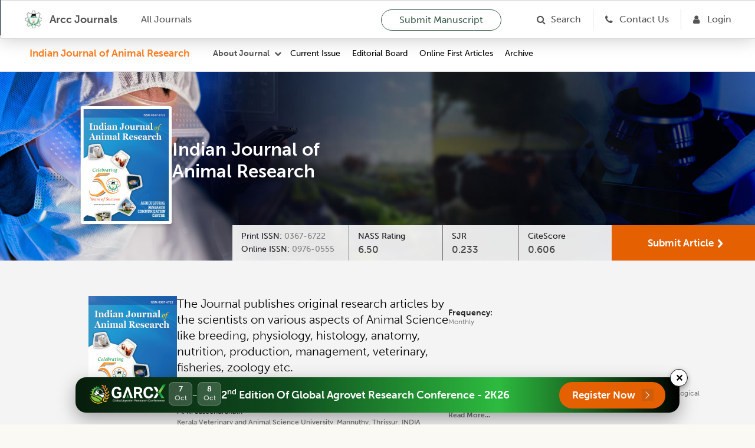

--- FILE ---
content_type: text/html; charset=utf-8
request_url: https://arccjournals.com/journal/indian-journal-of-animal-research/volume-45/issue-4-december-2011
body_size: 14251
content:
<!DOCTYPE html><html><head><meta charSet="utf-8"/><link href="../../../../favicon.ico" rel="icon" type="/arcc/image/png"/><title>Agricultural Research Communication Centre | ARCC Journals | Since 1967</title><meta http-equiv="content-type" content="text/html;charset=utf-8"/><meta name="viewport" content="width=device-width, initial-scale=1"/><meta name="keywords" content="Agricultural Research Communication Centre, Agricultural research journals, animal science, animal research, dairy science, dairy research, food sciences, legume research, crop science, digest, home sciences, Agricultural business journals online, online journal publishing service, best online journal site, Open Access Journals, best online journals"/><meta name="description" content="Agricultural Research Communication Centre Journals are one of the best online open access journal site in the field of publishing research articles in Agricultural, animal, dairy, food, home, legume Research Journals on a Global platform."/><meta name="next-head-count" content="7"/><link rel="preload" href="/_next/static/css/4aca8eb37a8a6bb7.css" as="style"/><link rel="stylesheet" href="/_next/static/css/4aca8eb37a8a6bb7.css" data-n-g=""/><noscript data-n-css=""></noscript><script defer="" nomodule="" src="/_next/static/chunks/polyfills-c67a75d1b6f99dc8.js"></script><script defer="" src="/_next/static/chunks/149.2d9f3931a3cb2631.js"></script><script src="/_next/static/chunks/webpack-8615f9002d863fe9.js" defer=""></script><script src="/_next/static/chunks/framework-4ed89e9640adfb9e.js" defer=""></script><script src="/_next/static/chunks/main-b77213cb8b27f7c8.js" defer=""></script><script src="/_next/static/chunks/pages/_app-673053d8009db37a.js" defer=""></script><script src="/_next/static/chunks/596-dd5b8bb256d5920a.js" defer=""></script><script src="/_next/static/chunks/2894-c46c1e02e52b0f61.js" defer=""></script><script src="/_next/static/chunks/2754-d88b2001efd69c14.js" defer=""></script><script src="/_next/static/chunks/2136-88f13349da7b6143.js" defer=""></script><script src="/_next/static/chunks/pages/journal/%5BslugJournal%5D/%5Bvolume%5D/%5BissueDetails%5D-4d3f83c483d53e57.js" defer=""></script><script src="/_next/static/YU55sGIwIublHMBGD6lVO/_buildManifest.js" defer=""></script><script src="/_next/static/YU55sGIwIublHMBGD6lVO/_ssgManifest.js" defer=""></script></head><body><div id="__next"><link href="../../../images/home/arcc_logo.ico" rel="icon" type="/arcc/image/png"/><link href="../../../assets/css/museo-sans.css" rel="stylesheet"/><link href="../../../assets/css/rootStyle.css" rel="stylesheet"/><link href="../../../assets/css/layout.css" rel="stylesheet"/><link href="../../../assets/css/home.css" rel="stylesheet"/><link href="../../../assets/css/filterCard.css" rel="stylesheet"/><link href="../../../assets/css/arccCard.css" rel="stylesheet"/><link href="../../../assets/css/styles.css" rel="stylesheet"/><link href="../../../assets/css/accordion.css" rel="stylesheet"/><link href="../../../assets/css/font-awesome.css" rel="stylesheet"/><link href="../../../assets/css/newStyles.css" rel="stylesheet"/><link href="../../../assets/css/menu.css" rel="stylesheet"/><link href="../../../assets/css/bootstrap.css" rel="stylesheet"/><main id="main-content"><link href="../../../../assets/css/filterCard.css" rel="stylesheet"/><link href="../../../../assets/css/layout.css" rel="stylesheet"/><link href="../../../../assets/css/home.css" rel="stylesheet"/><link href="../../../../assets/css/arccCard.css" rel="stylesheet"/><div class="Home"><div class="Home"><link href="../../../assets/css/journalMenuHeader.css" rel="stylesheet"/><div class="common-header" style="position:sticky;top:0;z-index:1000;background:#fff;border-bottom:1px solid #ddd"><nav class="ATheme-white" id="navBar"><div class="ATheme_main"><div class="ATheme_wrapper"><button aria-label="Open Menu" data-event="ATheme-btn-openMenu" class="ATheme_burger"></button><div class="ATheme_logo1 main_menu"><a aria-label="home" data-event="ATheme-a-home" class="ATheme_logo_link" href="/"><span style="box-sizing:border-box;display:inline-block;overflow:hidden;width:initial;height:initial;background:none;opacity:1;border:0;margin:0;padding:0;position:relative;max-width:100%"><span style="box-sizing:border-box;display:block;width:initial;height:initial;background:none;opacity:1;border:0;margin:0;padding:0;max-width:100%"><img style="display:block;max-width:100%;width:initial;height:initial;background:none;opacity:1;border:0;margin:0;padding:0" alt="" aria-hidden="true" src="data:image/svg+xml,%3csvg%20xmlns=%27http://www.w3.org/2000/svg%27%20version=%271.1%27%20width=%2730%27%20height=%2730%27/%3e"/></span><img alt="Arcc Journals" src="[data-uri]" decoding="async" data-nimg="intrinsic" style="position:absolute;top:0;left:0;bottom:0;right:0;box-sizing:border-box;padding:0;border:none;margin:auto;display:block;width:0;height:0;min-width:100%;max-width:100%;min-height:100%;max-height:100%"/><noscript><img alt="Arcc Journals" srcSet="/_next/image?url=%2F_next%2Fstatic%2Fmedia%2Farcc-logo.e3eca483.png&amp;w=32&amp;q=75 1x, /_next/image?url=%2F_next%2Fstatic%2Fmedia%2Farcc-logo.e3eca483.png&amp;w=64&amp;q=75 2x" src="/_next/image?url=%2F_next%2Fstatic%2Fmedia%2Farcc-logo.e3eca483.png&amp;w=64&amp;q=75" decoding="async" data-nimg="intrinsic" style="position:absolute;top:0;left:0;bottom:0;right:0;box-sizing:border-box;padding:0;border:none;margin:auto;display:block;width:0;height:0;min-width:100%;max-width:100%;min-height:100%;max-height:100%" loading="lazy"/></noscript></span><span style="color:#545454">  Arcc Journals</span></a></div><div class="ATheme_logo1 scrollable_menu"><a aria-label="home" data-event="ATheme-a-home" class="ATheme_logo_link" href="/"><span style="box-sizing:border-box;display:inline-block;overflow:hidden;width:initial;height:initial;background:none;opacity:1;border:0;margin:0;padding:0;position:relative;max-width:100%"><span style="box-sizing:border-box;display:block;width:initial;height:initial;background:none;opacity:1;border:0;margin:0;padding:0;max-width:100%"><img style="display:block;max-width:100%;width:initial;height:initial;background:none;opacity:1;border:0;margin:0;padding:0" alt="" aria-hidden="true" src="data:image/svg+xml,%3csvg%20xmlns=%27http://www.w3.org/2000/svg%27%20version=%271.1%27%20width=%2730%27%20height=%2730%27/%3e"/></span><img alt="Agricultural Reviews" src="[data-uri]" decoding="async" data-nimg="intrinsic" style="position:absolute;top:0;left:0;bottom:0;right:0;box-sizing:border-box;padding:0;border:none;margin:auto;display:block;width:0;height:0;min-width:100%;max-width:100%;min-height:100%;max-height:100%"/><noscript><img alt="Agricultural Reviews" srcSet="/_next/image?url=%2F_next%2Fstatic%2Fmedia%2Farcc-logo.e3eca483.png&amp;w=32&amp;q=75 1x, /_next/image?url=%2F_next%2Fstatic%2Fmedia%2Farcc-logo.e3eca483.png&amp;w=64&amp;q=75 2x" src="/_next/image?url=%2F_next%2Fstatic%2Fmedia%2Farcc-logo.e3eca483.png&amp;w=64&amp;q=75" decoding="async" data-nimg="intrinsic" style="position:absolute;top:0;left:0;bottom:0;right:0;box-sizing:border-box;padding:0;border:none;margin:auto;display:block;width:0;height:0;min-width:100%;max-width:100%;min-height:100%;max-height:100%" loading="lazy"/></noscript></span><span class="headDesign"> <!-- --> <!-- -->Indian Journal of Animal Research</span><span class="headDesign1"> <!-- --> <!-- -->Arcc Journals</span></a></div><div class="main_menu"><a class="ATheme_link" href="/journals">All Journals</a></div><div class="scrollable_menu"></div><div class="ATheme_spacer"></div><a class="ATheme_link submission_btn" href="/onlineSubmission">Submit Manuscript</a><a class="ATheme_icon fa fa-search border_right" href="/search-article"><span class="main_menu">Search</span></a><a class="ATheme_icon fa fa-phone border_right border_right7" href="/contactUs"><span class="main_menu">Contact Us</span></a><a aria-label="Login" data-event="mBar-a-loginUrl" class="ATheme_icon fa fa-user ml20 border_right7" href="/login"><span class="main_menu">Login</span></a><div class="ATheme_userArea"></div></div></div></nav><header><header class="MainHeader1 MainHeader--bgImage"><div class="MainHeader__ATheme" style="height:60px"></div></header></header><div class="top-bar-with-sticky"><div class="left-section-with-sticky"><div class="logo"><a href="/journal/indian-journal-of-animal-research">Indian Journal of Animal Research</a></div><div class="menu-container"><div class="about-journal-row"><div class="about-journal"><div class="arccBar_dropdown arccBar_dropdown--aboutUs menu_policy" style="margin-left:20px"><button style="font-family:Museo Sans, sans-serif;font-weight:700;font-size:14px;line-height:20px;color:#545454;background:transparent;border:none;cursor:pointer" class="arccBar_dropdown__trigger policy_dropdown " id="policy">About Journal</button><div class="arccBar_dropdown__menu policy_menu "><div class="arccBar_dropdown__about"><ul class="arccBar_dropdown__about__block"><li class="arccBar_dropdown__about__block__item"><a href="/onlineSubmission" target="_self">Publish With us</a></li><li class="arccBar_dropdown__about__block__item"><a href="/author-guidelines/indian-journal-of-animal-research" target="_self">Guidelines to author</a></li><li class="arccBar_dropdown__about__block__item"><a href="/role-of-reviewers/indian-journal-of-animal-research" target="_self">Role of Reviewers</a></li></ul><ul class="arccBar_dropdown__about__block"><li class="arccBar_dropdown__about__block__item"><a href="/becomeReviewer" target="_self">Become A Reviewer</a></li><li class="arccBar_dropdown__about__block__item"><a href="/publication-ethics/indian-journal-of-animal-research" target="_self">Publication ethics</a></li><li class="arccBar_dropdown__about__block__item"><a href="/role-of-authors/indian-journal-of-animal-research" target="_self">Role of Authors</a></li></ul><ul class="arccBar_dropdown__about__block"><li class="arccBar_dropdown__about__block__item"><a href="/online-subscription" target="_self">Subscription</a></li><li class="arccBar_dropdown__about__block__item"><a href="/apc/indian-journal-of-animal-research" target="_self">APC</a></li><li class="arccBar_dropdown__about__block__item"><a href="/for-readers/indian-journal-of-animal-research" target="_self">For Readers</a></li></ul><ul class="arccBar_dropdown__about__block"><li class="arccBar_dropdown__about__block__item"><a href="/aims-and-scope/indian-journal-of-animal-research" target="_self">Aim and Scope</a></li><li class="arccBar_dropdown__about__block__item"><a href="/peer-review-article-process/indian-journal-of-animal-research" target="_self">Peer Review Process</a></li><li class="arccBar_dropdown__about__block__item"><a href="/open-access/indian-journal-of-animal-research" target="_self">Open Access</a></li></ul><ul class="arccBar_dropdown__about__block"><li class="arccBar_dropdown__about__block__item"><a href="/subjectsCovered/indian-journal-of-animal-research" target="_self">Subject Covered</a></li><li class="arccBar_dropdown__about__block__item"><a href="/editorial-policy/indian-journal-of-animal-research" target="_self">Editorial Policies</a></li><li class="arccBar_dropdown__about__block__item"><a href="/copyright/indian-journal-of-animal-research" target="_self">Copyright</a></li></ul></div></div></div></div><div class="mobile-menu-icon "><i class="fa fa-bars" style="color:#545454;font-size:16px"></i></div></div><div class="menu"><a href="/journal/indian-journal-of-animal-research/volume-60/undefined">Current Issue</a><a href="/editorialBoard/indian-journal-of-animal-research">Editorial Board</a><a href="/onlineFirstArticles/indian-journal-of-animal-research">Online First Articles</a><a href="/singleArchive/indian-journal-of-animal-research">Archive</a></div><div class="mobile-dropdown "><a href="/journal/indian-journal-of-animal-research/volume-60/undefined">Current Issue</a><a href="/editorialBoard/indian-journal-of-animal-research">Editorial Board</a><a href="/onlineFirstArticles/indian-journal-of-animal-research">Online First Articles</a><a href="/singleArchive/indian-journal-of-animal-research">Archive</a></div></div></div></div></div><link href="../../../assets/css/icon.css" rel="stylesheet"/><div><div class="page-breadcrumb journal-header page-breadcrumb-new" style="background-image:url(&#x27;/assets/images/Indian-Journal-of-Animal-Research.jpg&#x27;)"><div class="journal_name_box"><span class=" lazy-load-image-background blur" style="color:transparent;display:inline-block"><span class="img-responsive ng-scope responsive-img" style="display:inline-block"></span></span><div class="journal_name">Indian Journal<!-- --> of<br/>Animal Research</div></div><div class="info-box"><div class="info-item with-border"><div class="info-label">Print ISSN:<!-- --> <span class="info-value">0367-6722</span></div><div class="info-label ">Online ISSN:<!-- --> <span class="info-value ">0976-0555</span></div></div><div class="info-item with-border"><div class="info-label">NASS Rating</div><div class="info-value">6.50</div></div><div class="info-item with-border"><div class="info-label">SJR</div><div class="info-value">0.233</div></div><div class="info-item "><div class="info-label">CiteScore</div><div class="info-value">0.606</div></div><button class="submit-article-btn flex items-center">Submit Article<span class=" lazy-load-image-background blur" style="color:transparent;display:inline-block;height:14.39px;width:9.25px"><span class="" style="display:inline-block;margin-left:8px;position:relative;top:1.83px;left:-2.17px;opacity:1;width:9.25px;height:14.39px"></span></span></button></div></div></div><div class="second-fold-section"><div class="journal-container"><div class="second-fold-box"><div class="journal-thumbnail"><span class=" lazy-load-image-background blur" style="color:transparent;display:inline-block"><span class="journal-image" style="display:inline-block"></span></span></div><div class="journal-description"><p>The Journal publishes original research articles by the scientists on various aspects of Animal Science like breeding, physiology, histology, anatomy, nutrition, production, management, veterinary, fisheries, zoology etc.</p><div class="chief-editor-block">Chief Editor:<div><div class="chief-editor-name">M. R. Saseendranath</div><div class="chief-editor-institute">Kerala Veterinary and Animal Science University, Mannuthy, Thrissur, INDIA</div></div></div></div><div class="journal-meta"><div class="frequency-block"><span class="frequency-label">Frequency:</span><span class="frequency-value">Monthly</span></div><div class="indexing-block">Indexing:<div class="indexing-services"> Science Citation Index Expanded, BIOSIS Preview, ISI Citation Index, Biological Abstracts, Scopus, ...</div><div><a href="#">Read More...</a></div></div></div></div></div></div><div class="Main_container"><section class="FilterCardB paddingy"><div class="FilterCardB__list"><div class="CardC--3-1"><div class="Layout__main mb0"><div class="Hub__totalWrapper"><div class="Hub__total In-this-issue"><div class="Hub__right small text_cap for-responsive">VOLUME 60<!-- --> </div><div> In this Issue (<!-- -->16<!-- --> Articles)</div></div></div><div class="Hub__totalWrapper"><div class="Hub__total"><div class="row"><div class="col-md-5 " style="margin-bottom:5px"><select class="form-control round"><option value="" selected="">Article Type</option><option value="Full Research Article">Full Research Article</option><option value="Review Article">Review Article</option><option value="Short Communication">Short Communication</option></select></div><div class="col-md-5"><input class="form-control round" type="text" placeholder="Area of Research" value=""/></div></div></div></div></div><div class="FilterCardC__list"><article class="CardBjar CardB--highlighted articleBox"><div theme="cyan" class="JournalCard JournalCard--withInfo"><div class="ArccCard_info ArccCard_editorsWrapperSingleJournal singleJournal"><div class="Layout__main"><div class="Hub__totalWrapper jcsb newres"><div class="Hub__total large"></div></div></div><h2 class="ArccCard_title"><a href="/journal/indian-journal-of-animal-research/ARCC815">HEAVY METAL PROFILE OF CROSS RIVER : CROSS RIVER STATE,  NIGERIA: USING BIOINDICATORS</a></h2><div class="ArccCard_description"><a><span>E.O. Ayotunde*<!-- -->, </span><span>B.O. Offem<!-- -->, </span><span>F.B. Ada</span></a><ul class="article_grid"><li><a href="/journal/indian-journal-of-animal-research/ARCC815"><strong>Article ID</strong> <span>ARCC815</span> <span class="pipeSpan">|</span></a></li></ul></div><div class="jcsb"><div class="download_btn_group"><a><i class="fa fa-file-pdf-o"></i> Download Pdf</a><a class=""><i class="fa fa-quote-right"></i> Download Citation <i class="fa fa-angle-down"></i></a><a><i class="fa fa-google"></i> Search on Google</a></div><div class="share_btn_group"><span>Connect with</span><a href="https://www.facebook.com/Agricultural-Research-Communication-Centre-151237751571920/" target="_blank"><span style="box-sizing:border-box;display:inline-block;overflow:hidden;width:initial;height:initial;background:none;opacity:1;border:0;margin:0;padding:0;position:relative;max-width:100%"><span style="box-sizing:border-box;display:block;width:initial;height:initial;background:none;opacity:1;border:0;margin:0;padding:0;max-width:100%"><img style="display:block;max-width:100%;width:initial;height:initial;background:none;opacity:1;border:0;margin:0;padding:0" alt="" aria-hidden="true" src="data:image/svg+xml,%3csvg%20xmlns=%27http://www.w3.org/2000/svg%27%20version=%271.1%27%20width=%2728%27%20height=%2728%27/%3e"/></span><img src="[data-uri]" decoding="async" data-nimg="intrinsic" style="position:absolute;top:0;left:0;bottom:0;right:0;box-sizing:border-box;padding:0;border:none;margin:auto;display:block;width:0;height:0;min-width:100%;max-width:100%;min-height:100%;max-height:100%"/><noscript><img srcSet="/_next/image?url=%2F_next%2Fstatic%2Fmedia%2Ffacebook.5d3c6316.png&amp;w=32&amp;q=75 1x, /_next/image?url=%2F_next%2Fstatic%2Fmedia%2Ffacebook.5d3c6316.png&amp;w=64&amp;q=75 2x" src="/_next/image?url=%2F_next%2Fstatic%2Fmedia%2Ffacebook.5d3c6316.png&amp;w=64&amp;q=75" decoding="async" data-nimg="intrinsic" style="position:absolute;top:0;left:0;bottom:0;right:0;box-sizing:border-box;padding:0;border:none;margin:auto;display:block;width:0;height:0;min-width:100%;max-width:100%;min-height:100%;max-height:100%" loading="lazy"/></noscript></span></a><a href="https://twitter.com/ARCCJournal" target="_blank"><span style="box-sizing:border-box;display:inline-block;overflow:hidden;width:initial;height:initial;background:none;opacity:1;border:0;margin:0;padding:0;position:relative;max-width:100%"><span style="box-sizing:border-box;display:block;width:initial;height:initial;background:none;opacity:1;border:0;margin:0;padding:0;max-width:100%"><img style="display:block;max-width:100%;width:initial;height:initial;background:none;opacity:1;border:0;margin:0;padding:0" alt="" aria-hidden="true" src="data:image/svg+xml,%3csvg%20xmlns=%27http://www.w3.org/2000/svg%27%20version=%271.1%27%20width=%2728%27%20height=%2728%27/%3e"/></span><img src="[data-uri]" decoding="async" data-nimg="intrinsic" style="position:absolute;top:0;left:0;bottom:0;right:0;box-sizing:border-box;padding:0;border:none;margin:auto;display:block;width:0;height:0;min-width:100%;max-width:100%;min-height:100%;max-height:100%"/><noscript><img srcSet="/_next/image?url=%2F_next%2Fstatic%2Fmedia%2Ftwitter.982c72fb.png&amp;w=32&amp;q=75 1x, /_next/image?url=%2F_next%2Fstatic%2Fmedia%2Ftwitter.982c72fb.png&amp;w=64&amp;q=75 2x" src="/_next/image?url=%2F_next%2Fstatic%2Fmedia%2Ftwitter.982c72fb.png&amp;w=64&amp;q=75" decoding="async" data-nimg="intrinsic" style="position:absolute;top:0;left:0;bottom:0;right:0;box-sizing:border-box;padding:0;border:none;margin:auto;display:block;width:0;height:0;min-width:100%;max-width:100%;min-height:100%;max-height:100%" loading="lazy"/></noscript></span></a><a href="https://www.linkedin.com/in/arcc-journals-22731851/" target="_blank"><span style="box-sizing:border-box;display:inline-block;overflow:hidden;width:initial;height:initial;background:none;opacity:1;border:0;margin:0;padding:0;position:relative;max-width:100%"><span style="box-sizing:border-box;display:block;width:initial;height:initial;background:none;opacity:1;border:0;margin:0;padding:0;max-width:100%"><img style="display:block;max-width:100%;width:initial;height:initial;background:none;opacity:1;border:0;margin:0;padding:0" alt="" aria-hidden="true" src="data:image/svg+xml,%3csvg%20xmlns=%27http://www.w3.org/2000/svg%27%20version=%271.1%27%20width=%2728%27%20height=%2728%27/%3e"/></span><img src="[data-uri]" decoding="async" data-nimg="intrinsic" style="position:absolute;top:0;left:0;bottom:0;right:0;box-sizing:border-box;padding:0;border:none;margin:auto;display:block;width:0;height:0;min-width:100%;max-width:100%;min-height:100%;max-height:100%"/><noscript><img srcSet="/_next/image?url=%2F_next%2Fstatic%2Fmedia%2Flinkedin.69e538c0.png&amp;w=32&amp;q=75 1x, /_next/image?url=%2F_next%2Fstatic%2Fmedia%2Flinkedin.69e538c0.png&amp;w=64&amp;q=75 2x" src="/_next/image?url=%2F_next%2Fstatic%2Fmedia%2Flinkedin.69e538c0.png&amp;w=64&amp;q=75" decoding="async" data-nimg="intrinsic" style="position:absolute;top:0;left:0;bottom:0;right:0;box-sizing:border-box;padding:0;border:none;margin:auto;display:block;width:0;height:0;min-width:100%;max-width:100%;min-height:100%;max-height:100%" loading="lazy"/></noscript></span></a><a href="https://arccjournals.academia.edu/ArccJournals" target="_blank"><span style="box-sizing:border-box;display:inline-block;overflow:hidden;width:initial;height:initial;background:none;opacity:1;border:0;margin:0;padding:0;position:relative;max-width:100%"><span style="box-sizing:border-box;display:block;width:initial;height:initial;background:none;opacity:1;border:0;margin:0;padding:0;max-width:100%"><img style="display:block;max-width:100%;width:initial;height:initial;background:none;opacity:1;border:0;margin:0;padding:0" alt="" aria-hidden="true" src="data:image/svg+xml,%3csvg%20xmlns=%27http://www.w3.org/2000/svg%27%20version=%271.1%27%20width=%2728%27%20height=%2728%27/%3e"/></span><img src="[data-uri]" decoding="async" data-nimg="intrinsic" style="position:absolute;top:0;left:0;bottom:0;right:0;box-sizing:border-box;padding:0;border:none;margin:auto;display:block;width:0;height:0;min-width:100%;max-width:100%;min-height:100%;max-height:100%"/><noscript><img srcSet="/_next/image?url=%2F_next%2Fstatic%2Fmedia%2Facademia.0c626728.png&amp;w=32&amp;q=75 1x, /_next/image?url=%2F_next%2Fstatic%2Fmedia%2Facademia.0c626728.png&amp;w=64&amp;q=75 2x" src="/_next/image?url=%2F_next%2Fstatic%2Fmedia%2Facademia.0c626728.png&amp;w=64&amp;q=75" decoding="async" data-nimg="intrinsic" style="position:absolute;top:0;left:0;bottom:0;right:0;box-sizing:border-box;padding:0;border:none;margin:auto;display:block;width:0;height:0;min-width:100%;max-width:100%;min-height:100%;max-height:100%" loading="lazy"/></noscript></span></a></div></div></div></div></article><article class="CardBjar CardB--highlighted articleBox"><div theme="cyan" class="JournalCard JournalCard--withInfo"><div class="ArccCard_info ArccCard_editorsWrapperSingleJournal singleJournal"><div class="Layout__main"><div class="Hub__totalWrapper jcsb newres"><div class="Hub__total large"></div></div></div><h2 class="ArccCard_title"><a href="/journal/indian-journal-of-animal-research/ARCC816">EFFECT OF DIFFERENT SEASONS AND THAWING PROTOCOLS ON  CERTAIN SEMINAL ATTRIBUTES OF INDIAN STANDARD BRED  STALLION SEMEN PRESERVED USING 1% GLYCEROL AND  1% DIMETHYL FORMAMIDE AS CRYOPROTECTANT</a></h2><div class="ArccCard_description"><a><span>Devender Kumar<!-- -->, </span><span>Dinesh Jhamb*<!-- -->, </span><span>Atul Saxena</span></a><ul class="article_grid"><li><a href="/journal/indian-journal-of-animal-research/ARCC816"><strong>Article ID</strong> <span>ARCC816</span> <span class="pipeSpan">|</span></a></li></ul></div><div class="jcsb"><div class="download_btn_group"><a><i class="fa fa-file-pdf-o"></i> Download Pdf</a><a class=""><i class="fa fa-quote-right"></i> Download Citation <i class="fa fa-angle-down"></i></a><a><i class="fa fa-google"></i> Search on Google</a></div><div class="share_btn_group"><span>Connect with</span><a href="https://www.facebook.com/Agricultural-Research-Communication-Centre-151237751571920/" target="_blank"><span style="box-sizing:border-box;display:inline-block;overflow:hidden;width:initial;height:initial;background:none;opacity:1;border:0;margin:0;padding:0;position:relative;max-width:100%"><span style="box-sizing:border-box;display:block;width:initial;height:initial;background:none;opacity:1;border:0;margin:0;padding:0;max-width:100%"><img style="display:block;max-width:100%;width:initial;height:initial;background:none;opacity:1;border:0;margin:0;padding:0" alt="" aria-hidden="true" src="data:image/svg+xml,%3csvg%20xmlns=%27http://www.w3.org/2000/svg%27%20version=%271.1%27%20width=%2728%27%20height=%2728%27/%3e"/></span><img src="[data-uri]" decoding="async" data-nimg="intrinsic" style="position:absolute;top:0;left:0;bottom:0;right:0;box-sizing:border-box;padding:0;border:none;margin:auto;display:block;width:0;height:0;min-width:100%;max-width:100%;min-height:100%;max-height:100%"/><noscript><img srcSet="/_next/image?url=%2F_next%2Fstatic%2Fmedia%2Ffacebook.5d3c6316.png&amp;w=32&amp;q=75 1x, /_next/image?url=%2F_next%2Fstatic%2Fmedia%2Ffacebook.5d3c6316.png&amp;w=64&amp;q=75 2x" src="/_next/image?url=%2F_next%2Fstatic%2Fmedia%2Ffacebook.5d3c6316.png&amp;w=64&amp;q=75" decoding="async" data-nimg="intrinsic" style="position:absolute;top:0;left:0;bottom:0;right:0;box-sizing:border-box;padding:0;border:none;margin:auto;display:block;width:0;height:0;min-width:100%;max-width:100%;min-height:100%;max-height:100%" loading="lazy"/></noscript></span></a><a href="https://twitter.com/ARCCJournal" target="_blank"><span style="box-sizing:border-box;display:inline-block;overflow:hidden;width:initial;height:initial;background:none;opacity:1;border:0;margin:0;padding:0;position:relative;max-width:100%"><span style="box-sizing:border-box;display:block;width:initial;height:initial;background:none;opacity:1;border:0;margin:0;padding:0;max-width:100%"><img style="display:block;max-width:100%;width:initial;height:initial;background:none;opacity:1;border:0;margin:0;padding:0" alt="" aria-hidden="true" src="data:image/svg+xml,%3csvg%20xmlns=%27http://www.w3.org/2000/svg%27%20version=%271.1%27%20width=%2728%27%20height=%2728%27/%3e"/></span><img src="[data-uri]" decoding="async" data-nimg="intrinsic" style="position:absolute;top:0;left:0;bottom:0;right:0;box-sizing:border-box;padding:0;border:none;margin:auto;display:block;width:0;height:0;min-width:100%;max-width:100%;min-height:100%;max-height:100%"/><noscript><img srcSet="/_next/image?url=%2F_next%2Fstatic%2Fmedia%2Ftwitter.982c72fb.png&amp;w=32&amp;q=75 1x, /_next/image?url=%2F_next%2Fstatic%2Fmedia%2Ftwitter.982c72fb.png&amp;w=64&amp;q=75 2x" src="/_next/image?url=%2F_next%2Fstatic%2Fmedia%2Ftwitter.982c72fb.png&amp;w=64&amp;q=75" decoding="async" data-nimg="intrinsic" style="position:absolute;top:0;left:0;bottom:0;right:0;box-sizing:border-box;padding:0;border:none;margin:auto;display:block;width:0;height:0;min-width:100%;max-width:100%;min-height:100%;max-height:100%" loading="lazy"/></noscript></span></a><a href="https://www.linkedin.com/in/arcc-journals-22731851/" target="_blank"><span style="box-sizing:border-box;display:inline-block;overflow:hidden;width:initial;height:initial;background:none;opacity:1;border:0;margin:0;padding:0;position:relative;max-width:100%"><span style="box-sizing:border-box;display:block;width:initial;height:initial;background:none;opacity:1;border:0;margin:0;padding:0;max-width:100%"><img style="display:block;max-width:100%;width:initial;height:initial;background:none;opacity:1;border:0;margin:0;padding:0" alt="" aria-hidden="true" src="data:image/svg+xml,%3csvg%20xmlns=%27http://www.w3.org/2000/svg%27%20version=%271.1%27%20width=%2728%27%20height=%2728%27/%3e"/></span><img src="[data-uri]" decoding="async" data-nimg="intrinsic" style="position:absolute;top:0;left:0;bottom:0;right:0;box-sizing:border-box;padding:0;border:none;margin:auto;display:block;width:0;height:0;min-width:100%;max-width:100%;min-height:100%;max-height:100%"/><noscript><img srcSet="/_next/image?url=%2F_next%2Fstatic%2Fmedia%2Flinkedin.69e538c0.png&amp;w=32&amp;q=75 1x, /_next/image?url=%2F_next%2Fstatic%2Fmedia%2Flinkedin.69e538c0.png&amp;w=64&amp;q=75 2x" src="/_next/image?url=%2F_next%2Fstatic%2Fmedia%2Flinkedin.69e538c0.png&amp;w=64&amp;q=75" decoding="async" data-nimg="intrinsic" style="position:absolute;top:0;left:0;bottom:0;right:0;box-sizing:border-box;padding:0;border:none;margin:auto;display:block;width:0;height:0;min-width:100%;max-width:100%;min-height:100%;max-height:100%" loading="lazy"/></noscript></span></a><a href="https://arccjournals.academia.edu/ArccJournals" target="_blank"><span style="box-sizing:border-box;display:inline-block;overflow:hidden;width:initial;height:initial;background:none;opacity:1;border:0;margin:0;padding:0;position:relative;max-width:100%"><span style="box-sizing:border-box;display:block;width:initial;height:initial;background:none;opacity:1;border:0;margin:0;padding:0;max-width:100%"><img style="display:block;max-width:100%;width:initial;height:initial;background:none;opacity:1;border:0;margin:0;padding:0" alt="" aria-hidden="true" src="data:image/svg+xml,%3csvg%20xmlns=%27http://www.w3.org/2000/svg%27%20version=%271.1%27%20width=%2728%27%20height=%2728%27/%3e"/></span><img src="[data-uri]" decoding="async" data-nimg="intrinsic" style="position:absolute;top:0;left:0;bottom:0;right:0;box-sizing:border-box;padding:0;border:none;margin:auto;display:block;width:0;height:0;min-width:100%;max-width:100%;min-height:100%;max-height:100%"/><noscript><img srcSet="/_next/image?url=%2F_next%2Fstatic%2Fmedia%2Facademia.0c626728.png&amp;w=32&amp;q=75 1x, /_next/image?url=%2F_next%2Fstatic%2Fmedia%2Facademia.0c626728.png&amp;w=64&amp;q=75 2x" src="/_next/image?url=%2F_next%2Fstatic%2Fmedia%2Facademia.0c626728.png&amp;w=64&amp;q=75" decoding="async" data-nimg="intrinsic" style="position:absolute;top:0;left:0;bottom:0;right:0;box-sizing:border-box;padding:0;border:none;margin:auto;display:block;width:0;height:0;min-width:100%;max-width:100%;min-height:100%;max-height:100%" loading="lazy"/></noscript></span></a></div></div></div></div></article><article class="CardBjar CardB--highlighted articleBox"><div theme="cyan" class="JournalCard JournalCard--withInfo"><div class="ArccCard_info ArccCard_editorsWrapperSingleJournal singleJournal"><div class="Layout__main"><div class="Hub__totalWrapper jcsb newres"><div class="Hub__total large"></div></div></div><h2 class="ArccCard_title"><a href="/journal/indian-journal-of-animal-research/ARCC817">ON-FARM FEED FORMULATION AND ITS MANAGEMENT STRATEGIES  FOR ENHANCING ECONOMIC EFFICIENCY OF TILAPIA CULTURE  (OREOCHROMIS NILOTICUS)</a></h2><div class="ArccCard_description"><a><span>B.R. Chavan<!-- -->, </span><span>A.Yakupitiyage1<!-- -->, </span><span>V.B. Sutar2<!-- -->, </span><span>Bhawesh T. Sawant</span></a><ul class="article_grid"><li><a href="/journal/indian-journal-of-animal-research/ARCC817"><strong>Article ID</strong> <span>ARCC817</span> <span class="pipeSpan">|</span></a></li></ul></div><div class="jcsb"><div class="download_btn_group"><a><i class="fa fa-file-pdf-o"></i> Download Pdf</a><a class=""><i class="fa fa-quote-right"></i> Download Citation <i class="fa fa-angle-down"></i></a><a><i class="fa fa-google"></i> Search on Google</a></div><div class="share_btn_group"><span>Connect with</span><a href="https://www.facebook.com/Agricultural-Research-Communication-Centre-151237751571920/" target="_blank"><span style="box-sizing:border-box;display:inline-block;overflow:hidden;width:initial;height:initial;background:none;opacity:1;border:0;margin:0;padding:0;position:relative;max-width:100%"><span style="box-sizing:border-box;display:block;width:initial;height:initial;background:none;opacity:1;border:0;margin:0;padding:0;max-width:100%"><img style="display:block;max-width:100%;width:initial;height:initial;background:none;opacity:1;border:0;margin:0;padding:0" alt="" aria-hidden="true" src="data:image/svg+xml,%3csvg%20xmlns=%27http://www.w3.org/2000/svg%27%20version=%271.1%27%20width=%2728%27%20height=%2728%27/%3e"/></span><img src="[data-uri]" decoding="async" data-nimg="intrinsic" style="position:absolute;top:0;left:0;bottom:0;right:0;box-sizing:border-box;padding:0;border:none;margin:auto;display:block;width:0;height:0;min-width:100%;max-width:100%;min-height:100%;max-height:100%"/><noscript><img srcSet="/_next/image?url=%2F_next%2Fstatic%2Fmedia%2Ffacebook.5d3c6316.png&amp;w=32&amp;q=75 1x, /_next/image?url=%2F_next%2Fstatic%2Fmedia%2Ffacebook.5d3c6316.png&amp;w=64&amp;q=75 2x" src="/_next/image?url=%2F_next%2Fstatic%2Fmedia%2Ffacebook.5d3c6316.png&amp;w=64&amp;q=75" decoding="async" data-nimg="intrinsic" style="position:absolute;top:0;left:0;bottom:0;right:0;box-sizing:border-box;padding:0;border:none;margin:auto;display:block;width:0;height:0;min-width:100%;max-width:100%;min-height:100%;max-height:100%" loading="lazy"/></noscript></span></a><a href="https://twitter.com/ARCCJournal" target="_blank"><span style="box-sizing:border-box;display:inline-block;overflow:hidden;width:initial;height:initial;background:none;opacity:1;border:0;margin:0;padding:0;position:relative;max-width:100%"><span style="box-sizing:border-box;display:block;width:initial;height:initial;background:none;opacity:1;border:0;margin:0;padding:0;max-width:100%"><img style="display:block;max-width:100%;width:initial;height:initial;background:none;opacity:1;border:0;margin:0;padding:0" alt="" aria-hidden="true" src="data:image/svg+xml,%3csvg%20xmlns=%27http://www.w3.org/2000/svg%27%20version=%271.1%27%20width=%2728%27%20height=%2728%27/%3e"/></span><img src="[data-uri]" decoding="async" data-nimg="intrinsic" style="position:absolute;top:0;left:0;bottom:0;right:0;box-sizing:border-box;padding:0;border:none;margin:auto;display:block;width:0;height:0;min-width:100%;max-width:100%;min-height:100%;max-height:100%"/><noscript><img srcSet="/_next/image?url=%2F_next%2Fstatic%2Fmedia%2Ftwitter.982c72fb.png&amp;w=32&amp;q=75 1x, /_next/image?url=%2F_next%2Fstatic%2Fmedia%2Ftwitter.982c72fb.png&amp;w=64&amp;q=75 2x" src="/_next/image?url=%2F_next%2Fstatic%2Fmedia%2Ftwitter.982c72fb.png&amp;w=64&amp;q=75" decoding="async" data-nimg="intrinsic" style="position:absolute;top:0;left:0;bottom:0;right:0;box-sizing:border-box;padding:0;border:none;margin:auto;display:block;width:0;height:0;min-width:100%;max-width:100%;min-height:100%;max-height:100%" loading="lazy"/></noscript></span></a><a href="https://www.linkedin.com/in/arcc-journals-22731851/" target="_blank"><span style="box-sizing:border-box;display:inline-block;overflow:hidden;width:initial;height:initial;background:none;opacity:1;border:0;margin:0;padding:0;position:relative;max-width:100%"><span style="box-sizing:border-box;display:block;width:initial;height:initial;background:none;opacity:1;border:0;margin:0;padding:0;max-width:100%"><img style="display:block;max-width:100%;width:initial;height:initial;background:none;opacity:1;border:0;margin:0;padding:0" alt="" aria-hidden="true" src="data:image/svg+xml,%3csvg%20xmlns=%27http://www.w3.org/2000/svg%27%20version=%271.1%27%20width=%2728%27%20height=%2728%27/%3e"/></span><img src="[data-uri]" decoding="async" data-nimg="intrinsic" style="position:absolute;top:0;left:0;bottom:0;right:0;box-sizing:border-box;padding:0;border:none;margin:auto;display:block;width:0;height:0;min-width:100%;max-width:100%;min-height:100%;max-height:100%"/><noscript><img srcSet="/_next/image?url=%2F_next%2Fstatic%2Fmedia%2Flinkedin.69e538c0.png&amp;w=32&amp;q=75 1x, /_next/image?url=%2F_next%2Fstatic%2Fmedia%2Flinkedin.69e538c0.png&amp;w=64&amp;q=75 2x" src="/_next/image?url=%2F_next%2Fstatic%2Fmedia%2Flinkedin.69e538c0.png&amp;w=64&amp;q=75" decoding="async" data-nimg="intrinsic" style="position:absolute;top:0;left:0;bottom:0;right:0;box-sizing:border-box;padding:0;border:none;margin:auto;display:block;width:0;height:0;min-width:100%;max-width:100%;min-height:100%;max-height:100%" loading="lazy"/></noscript></span></a><a href="https://arccjournals.academia.edu/ArccJournals" target="_blank"><span style="box-sizing:border-box;display:inline-block;overflow:hidden;width:initial;height:initial;background:none;opacity:1;border:0;margin:0;padding:0;position:relative;max-width:100%"><span style="box-sizing:border-box;display:block;width:initial;height:initial;background:none;opacity:1;border:0;margin:0;padding:0;max-width:100%"><img style="display:block;max-width:100%;width:initial;height:initial;background:none;opacity:1;border:0;margin:0;padding:0" alt="" aria-hidden="true" src="data:image/svg+xml,%3csvg%20xmlns=%27http://www.w3.org/2000/svg%27%20version=%271.1%27%20width=%2728%27%20height=%2728%27/%3e"/></span><img src="[data-uri]" decoding="async" data-nimg="intrinsic" style="position:absolute;top:0;left:0;bottom:0;right:0;box-sizing:border-box;padding:0;border:none;margin:auto;display:block;width:0;height:0;min-width:100%;max-width:100%;min-height:100%;max-height:100%"/><noscript><img srcSet="/_next/image?url=%2F_next%2Fstatic%2Fmedia%2Facademia.0c626728.png&amp;w=32&amp;q=75 1x, /_next/image?url=%2F_next%2Fstatic%2Fmedia%2Facademia.0c626728.png&amp;w=64&amp;q=75 2x" src="/_next/image?url=%2F_next%2Fstatic%2Fmedia%2Facademia.0c626728.png&amp;w=64&amp;q=75" decoding="async" data-nimg="intrinsic" style="position:absolute;top:0;left:0;bottom:0;right:0;box-sizing:border-box;padding:0;border:none;margin:auto;display:block;width:0;height:0;min-width:100%;max-width:100%;min-height:100%;max-height:100%" loading="lazy"/></noscript></span></a></div></div></div></div></article><article class="CardBjar CardB--highlighted articleBox"><div theme="cyan" class="JournalCard JournalCard--withInfo"><div class="ArccCard_info ArccCard_editorsWrapperSingleJournal singleJournal"><div class="Layout__main"><div class="Hub__totalWrapper jcsb newres"><div class="Hub__total large"></div></div></div><h2 class="ArccCard_title"><a href="/journal/indian-journal-of-animal-research/ARCC818">STUDIES ON EFFECT OF SOYBEAN OIL ON PERFORMANCE AND  BLOOD BIOCHEMICAL PARAMETERS IN BROILER</a></h2><div class="ArccCard_description"><a><span>M. Mohammadi1<!-- -->, </span><span>A. Zarei *2 .<!-- -->, </span><span>N. ila2.<!-- -->, </span><span>H.Khosravinia3<!-- -->, </span><span>B.Yarahmadi4</span></a><ul class="article_grid"><li><a href="/journal/indian-journal-of-animal-research/ARCC818"><strong>Article ID</strong> <span>ARCC818</span> <span class="pipeSpan">|</span></a></li></ul></div><div class="jcsb"><div class="download_btn_group"><a><i class="fa fa-file-pdf-o"></i> Download Pdf</a><a class=""><i class="fa fa-quote-right"></i> Download Citation <i class="fa fa-angle-down"></i></a><a><i class="fa fa-google"></i> Search on Google</a></div><div class="share_btn_group"><span>Connect with</span><a href="https://www.facebook.com/Agricultural-Research-Communication-Centre-151237751571920/" target="_blank"><span style="box-sizing:border-box;display:inline-block;overflow:hidden;width:initial;height:initial;background:none;opacity:1;border:0;margin:0;padding:0;position:relative;max-width:100%"><span style="box-sizing:border-box;display:block;width:initial;height:initial;background:none;opacity:1;border:0;margin:0;padding:0;max-width:100%"><img style="display:block;max-width:100%;width:initial;height:initial;background:none;opacity:1;border:0;margin:0;padding:0" alt="" aria-hidden="true" src="data:image/svg+xml,%3csvg%20xmlns=%27http://www.w3.org/2000/svg%27%20version=%271.1%27%20width=%2728%27%20height=%2728%27/%3e"/></span><img src="[data-uri]" decoding="async" data-nimg="intrinsic" style="position:absolute;top:0;left:0;bottom:0;right:0;box-sizing:border-box;padding:0;border:none;margin:auto;display:block;width:0;height:0;min-width:100%;max-width:100%;min-height:100%;max-height:100%"/><noscript><img srcSet="/_next/image?url=%2F_next%2Fstatic%2Fmedia%2Ffacebook.5d3c6316.png&amp;w=32&amp;q=75 1x, /_next/image?url=%2F_next%2Fstatic%2Fmedia%2Ffacebook.5d3c6316.png&amp;w=64&amp;q=75 2x" src="/_next/image?url=%2F_next%2Fstatic%2Fmedia%2Ffacebook.5d3c6316.png&amp;w=64&amp;q=75" decoding="async" data-nimg="intrinsic" style="position:absolute;top:0;left:0;bottom:0;right:0;box-sizing:border-box;padding:0;border:none;margin:auto;display:block;width:0;height:0;min-width:100%;max-width:100%;min-height:100%;max-height:100%" loading="lazy"/></noscript></span></a><a href="https://twitter.com/ARCCJournal" target="_blank"><span style="box-sizing:border-box;display:inline-block;overflow:hidden;width:initial;height:initial;background:none;opacity:1;border:0;margin:0;padding:0;position:relative;max-width:100%"><span style="box-sizing:border-box;display:block;width:initial;height:initial;background:none;opacity:1;border:0;margin:0;padding:0;max-width:100%"><img style="display:block;max-width:100%;width:initial;height:initial;background:none;opacity:1;border:0;margin:0;padding:0" alt="" aria-hidden="true" src="data:image/svg+xml,%3csvg%20xmlns=%27http://www.w3.org/2000/svg%27%20version=%271.1%27%20width=%2728%27%20height=%2728%27/%3e"/></span><img src="[data-uri]" decoding="async" data-nimg="intrinsic" style="position:absolute;top:0;left:0;bottom:0;right:0;box-sizing:border-box;padding:0;border:none;margin:auto;display:block;width:0;height:0;min-width:100%;max-width:100%;min-height:100%;max-height:100%"/><noscript><img srcSet="/_next/image?url=%2F_next%2Fstatic%2Fmedia%2Ftwitter.982c72fb.png&amp;w=32&amp;q=75 1x, /_next/image?url=%2F_next%2Fstatic%2Fmedia%2Ftwitter.982c72fb.png&amp;w=64&amp;q=75 2x" src="/_next/image?url=%2F_next%2Fstatic%2Fmedia%2Ftwitter.982c72fb.png&amp;w=64&amp;q=75" decoding="async" data-nimg="intrinsic" style="position:absolute;top:0;left:0;bottom:0;right:0;box-sizing:border-box;padding:0;border:none;margin:auto;display:block;width:0;height:0;min-width:100%;max-width:100%;min-height:100%;max-height:100%" loading="lazy"/></noscript></span></a><a href="https://www.linkedin.com/in/arcc-journals-22731851/" target="_blank"><span style="box-sizing:border-box;display:inline-block;overflow:hidden;width:initial;height:initial;background:none;opacity:1;border:0;margin:0;padding:0;position:relative;max-width:100%"><span style="box-sizing:border-box;display:block;width:initial;height:initial;background:none;opacity:1;border:0;margin:0;padding:0;max-width:100%"><img style="display:block;max-width:100%;width:initial;height:initial;background:none;opacity:1;border:0;margin:0;padding:0" alt="" aria-hidden="true" src="data:image/svg+xml,%3csvg%20xmlns=%27http://www.w3.org/2000/svg%27%20version=%271.1%27%20width=%2728%27%20height=%2728%27/%3e"/></span><img src="[data-uri]" decoding="async" data-nimg="intrinsic" style="position:absolute;top:0;left:0;bottom:0;right:0;box-sizing:border-box;padding:0;border:none;margin:auto;display:block;width:0;height:0;min-width:100%;max-width:100%;min-height:100%;max-height:100%"/><noscript><img srcSet="/_next/image?url=%2F_next%2Fstatic%2Fmedia%2Flinkedin.69e538c0.png&amp;w=32&amp;q=75 1x, /_next/image?url=%2F_next%2Fstatic%2Fmedia%2Flinkedin.69e538c0.png&amp;w=64&amp;q=75 2x" src="/_next/image?url=%2F_next%2Fstatic%2Fmedia%2Flinkedin.69e538c0.png&amp;w=64&amp;q=75" decoding="async" data-nimg="intrinsic" style="position:absolute;top:0;left:0;bottom:0;right:0;box-sizing:border-box;padding:0;border:none;margin:auto;display:block;width:0;height:0;min-width:100%;max-width:100%;min-height:100%;max-height:100%" loading="lazy"/></noscript></span></a><a href="https://arccjournals.academia.edu/ArccJournals" target="_blank"><span style="box-sizing:border-box;display:inline-block;overflow:hidden;width:initial;height:initial;background:none;opacity:1;border:0;margin:0;padding:0;position:relative;max-width:100%"><span style="box-sizing:border-box;display:block;width:initial;height:initial;background:none;opacity:1;border:0;margin:0;padding:0;max-width:100%"><img style="display:block;max-width:100%;width:initial;height:initial;background:none;opacity:1;border:0;margin:0;padding:0" alt="" aria-hidden="true" src="data:image/svg+xml,%3csvg%20xmlns=%27http://www.w3.org/2000/svg%27%20version=%271.1%27%20width=%2728%27%20height=%2728%27/%3e"/></span><img src="[data-uri]" decoding="async" data-nimg="intrinsic" style="position:absolute;top:0;left:0;bottom:0;right:0;box-sizing:border-box;padding:0;border:none;margin:auto;display:block;width:0;height:0;min-width:100%;max-width:100%;min-height:100%;max-height:100%"/><noscript><img srcSet="/_next/image?url=%2F_next%2Fstatic%2Fmedia%2Facademia.0c626728.png&amp;w=32&amp;q=75 1x, /_next/image?url=%2F_next%2Fstatic%2Fmedia%2Facademia.0c626728.png&amp;w=64&amp;q=75 2x" src="/_next/image?url=%2F_next%2Fstatic%2Fmedia%2Facademia.0c626728.png&amp;w=64&amp;q=75" decoding="async" data-nimg="intrinsic" style="position:absolute;top:0;left:0;bottom:0;right:0;box-sizing:border-box;padding:0;border:none;margin:auto;display:block;width:0;height:0;min-width:100%;max-width:100%;min-height:100%;max-height:100%" loading="lazy"/></noscript></span></a></div></div></div></div></article><article class="CardBjar CardB--highlighted articleBox"><div theme="cyan" class="JournalCard JournalCard--withInfo"><div class="ArccCard_info ArccCard_editorsWrapperSingleJournal singleJournal"><div class="Layout__main"><div class="Hub__totalWrapper jcsb newres"><div class="Hub__total large"></div></div></div><h2 class="ArccCard_title"><a href="/journal/indian-journal-of-animal-research/ARCC819">EFFECT OF PREBIOTIC AND PROBIOTICS ON GROWTH PERFORMANCE  IN BROILER CHICKENS</a></h2><div class="ArccCard_description"><a><span>Hanamanta Nyamagonda<!-- -->, </span><span>M. Narayana Swamy<!-- -->, </span><span>T. Veena<!-- -->, </span><span>K. Jayakumar<!-- -->, </span><span>H.D. Narayana Swamy</span></a><ul class="article_grid"><li><a href="/journal/indian-journal-of-animal-research/ARCC819"><strong>Article ID</strong> <span>ARCC819</span> <span class="pipeSpan">|</span></a></li></ul></div><div class="jcsb"><div class="download_btn_group"><a><i class="fa fa-file-pdf-o"></i> Download Pdf</a><a class=""><i class="fa fa-quote-right"></i> Download Citation <i class="fa fa-angle-down"></i></a><a><i class="fa fa-google"></i> Search on Google</a></div><div class="share_btn_group"><span>Connect with</span><a href="https://www.facebook.com/Agricultural-Research-Communication-Centre-151237751571920/" target="_blank"><span style="box-sizing:border-box;display:inline-block;overflow:hidden;width:initial;height:initial;background:none;opacity:1;border:0;margin:0;padding:0;position:relative;max-width:100%"><span style="box-sizing:border-box;display:block;width:initial;height:initial;background:none;opacity:1;border:0;margin:0;padding:0;max-width:100%"><img style="display:block;max-width:100%;width:initial;height:initial;background:none;opacity:1;border:0;margin:0;padding:0" alt="" aria-hidden="true" src="data:image/svg+xml,%3csvg%20xmlns=%27http://www.w3.org/2000/svg%27%20version=%271.1%27%20width=%2728%27%20height=%2728%27/%3e"/></span><img src="[data-uri]" decoding="async" data-nimg="intrinsic" style="position:absolute;top:0;left:0;bottom:0;right:0;box-sizing:border-box;padding:0;border:none;margin:auto;display:block;width:0;height:0;min-width:100%;max-width:100%;min-height:100%;max-height:100%"/><noscript><img srcSet="/_next/image?url=%2F_next%2Fstatic%2Fmedia%2Ffacebook.5d3c6316.png&amp;w=32&amp;q=75 1x, /_next/image?url=%2F_next%2Fstatic%2Fmedia%2Ffacebook.5d3c6316.png&amp;w=64&amp;q=75 2x" src="/_next/image?url=%2F_next%2Fstatic%2Fmedia%2Ffacebook.5d3c6316.png&amp;w=64&amp;q=75" decoding="async" data-nimg="intrinsic" style="position:absolute;top:0;left:0;bottom:0;right:0;box-sizing:border-box;padding:0;border:none;margin:auto;display:block;width:0;height:0;min-width:100%;max-width:100%;min-height:100%;max-height:100%" loading="lazy"/></noscript></span></a><a href="https://twitter.com/ARCCJournal" target="_blank"><span style="box-sizing:border-box;display:inline-block;overflow:hidden;width:initial;height:initial;background:none;opacity:1;border:0;margin:0;padding:0;position:relative;max-width:100%"><span style="box-sizing:border-box;display:block;width:initial;height:initial;background:none;opacity:1;border:0;margin:0;padding:0;max-width:100%"><img style="display:block;max-width:100%;width:initial;height:initial;background:none;opacity:1;border:0;margin:0;padding:0" alt="" aria-hidden="true" src="data:image/svg+xml,%3csvg%20xmlns=%27http://www.w3.org/2000/svg%27%20version=%271.1%27%20width=%2728%27%20height=%2728%27/%3e"/></span><img src="[data-uri]" decoding="async" data-nimg="intrinsic" style="position:absolute;top:0;left:0;bottom:0;right:0;box-sizing:border-box;padding:0;border:none;margin:auto;display:block;width:0;height:0;min-width:100%;max-width:100%;min-height:100%;max-height:100%"/><noscript><img srcSet="/_next/image?url=%2F_next%2Fstatic%2Fmedia%2Ftwitter.982c72fb.png&amp;w=32&amp;q=75 1x, /_next/image?url=%2F_next%2Fstatic%2Fmedia%2Ftwitter.982c72fb.png&amp;w=64&amp;q=75 2x" src="/_next/image?url=%2F_next%2Fstatic%2Fmedia%2Ftwitter.982c72fb.png&amp;w=64&amp;q=75" decoding="async" data-nimg="intrinsic" style="position:absolute;top:0;left:0;bottom:0;right:0;box-sizing:border-box;padding:0;border:none;margin:auto;display:block;width:0;height:0;min-width:100%;max-width:100%;min-height:100%;max-height:100%" loading="lazy"/></noscript></span></a><a href="https://www.linkedin.com/in/arcc-journals-22731851/" target="_blank"><span style="box-sizing:border-box;display:inline-block;overflow:hidden;width:initial;height:initial;background:none;opacity:1;border:0;margin:0;padding:0;position:relative;max-width:100%"><span style="box-sizing:border-box;display:block;width:initial;height:initial;background:none;opacity:1;border:0;margin:0;padding:0;max-width:100%"><img style="display:block;max-width:100%;width:initial;height:initial;background:none;opacity:1;border:0;margin:0;padding:0" alt="" aria-hidden="true" src="data:image/svg+xml,%3csvg%20xmlns=%27http://www.w3.org/2000/svg%27%20version=%271.1%27%20width=%2728%27%20height=%2728%27/%3e"/></span><img src="[data-uri]" decoding="async" data-nimg="intrinsic" style="position:absolute;top:0;left:0;bottom:0;right:0;box-sizing:border-box;padding:0;border:none;margin:auto;display:block;width:0;height:0;min-width:100%;max-width:100%;min-height:100%;max-height:100%"/><noscript><img srcSet="/_next/image?url=%2F_next%2Fstatic%2Fmedia%2Flinkedin.69e538c0.png&amp;w=32&amp;q=75 1x, /_next/image?url=%2F_next%2Fstatic%2Fmedia%2Flinkedin.69e538c0.png&amp;w=64&amp;q=75 2x" src="/_next/image?url=%2F_next%2Fstatic%2Fmedia%2Flinkedin.69e538c0.png&amp;w=64&amp;q=75" decoding="async" data-nimg="intrinsic" style="position:absolute;top:0;left:0;bottom:0;right:0;box-sizing:border-box;padding:0;border:none;margin:auto;display:block;width:0;height:0;min-width:100%;max-width:100%;min-height:100%;max-height:100%" loading="lazy"/></noscript></span></a><a href="https://arccjournals.academia.edu/ArccJournals" target="_blank"><span style="box-sizing:border-box;display:inline-block;overflow:hidden;width:initial;height:initial;background:none;opacity:1;border:0;margin:0;padding:0;position:relative;max-width:100%"><span style="box-sizing:border-box;display:block;width:initial;height:initial;background:none;opacity:1;border:0;margin:0;padding:0;max-width:100%"><img style="display:block;max-width:100%;width:initial;height:initial;background:none;opacity:1;border:0;margin:0;padding:0" alt="" aria-hidden="true" src="data:image/svg+xml,%3csvg%20xmlns=%27http://www.w3.org/2000/svg%27%20version=%271.1%27%20width=%2728%27%20height=%2728%27/%3e"/></span><img src="[data-uri]" decoding="async" data-nimg="intrinsic" style="position:absolute;top:0;left:0;bottom:0;right:0;box-sizing:border-box;padding:0;border:none;margin:auto;display:block;width:0;height:0;min-width:100%;max-width:100%;min-height:100%;max-height:100%"/><noscript><img srcSet="/_next/image?url=%2F_next%2Fstatic%2Fmedia%2Facademia.0c626728.png&amp;w=32&amp;q=75 1x, /_next/image?url=%2F_next%2Fstatic%2Fmedia%2Facademia.0c626728.png&amp;w=64&amp;q=75 2x" src="/_next/image?url=%2F_next%2Fstatic%2Fmedia%2Facademia.0c626728.png&amp;w=64&amp;q=75" decoding="async" data-nimg="intrinsic" style="position:absolute;top:0;left:0;bottom:0;right:0;box-sizing:border-box;padding:0;border:none;margin:auto;display:block;width:0;height:0;min-width:100%;max-width:100%;min-height:100%;max-height:100%" loading="lazy"/></noscript></span></a></div></div></div></div></article><article class="CardBjar CardB--highlighted articleBox"><div theme="cyan" class="JournalCard JournalCard--withInfo"><div class="ArccCard_info ArccCard_editorsWrapperSingleJournal singleJournal"><div class="Layout__main"><div class="Hub__totalWrapper jcsb newres"><div class="Hub__total large"></div></div></div><h2 class="ArccCard_title"><a href="/journal/indian-journal-of-animal-research/ARCC820">NUCLEOTIDE SEQUENCING AND PCR-SSCP OF MX1 GENE IN CHICKEN</a></h2><div class="ArccCard_description"><a><span>Chinmoy Mishra*<!-- -->, </span><span>Dharmeswar Das<!-- -->, </span><span>Pushpendra Kumar<!-- -->, </span><span>Kuldeep Khanna1<!-- -->, </span><span>Ajit Pratap Singh<!-- -->, </span><span>Shanker Dayal<!-- -->, </span><span>Selvaramesh<!-- -->, </span><span>Tarun Kumar Bhattacharya2<!-- -->, </span><span>Bharat Bhushan<!-- -->, </span><span>Arjava Sharma</span></a><ul class="article_grid"><li><a href="/journal/indian-journal-of-animal-research/ARCC820"><strong>Article ID</strong> <span>ARCC820</span> <span class="pipeSpan">|</span></a></li></ul></div><div class="jcsb"><div class="download_btn_group"><a><i class="fa fa-file-pdf-o"></i> Download Pdf</a><a class=""><i class="fa fa-quote-right"></i> Download Citation <i class="fa fa-angle-down"></i></a><a><i class="fa fa-google"></i> Search on Google</a></div><div class="share_btn_group"><span>Connect with</span><a href="https://www.facebook.com/Agricultural-Research-Communication-Centre-151237751571920/" target="_blank"><span style="box-sizing:border-box;display:inline-block;overflow:hidden;width:initial;height:initial;background:none;opacity:1;border:0;margin:0;padding:0;position:relative;max-width:100%"><span style="box-sizing:border-box;display:block;width:initial;height:initial;background:none;opacity:1;border:0;margin:0;padding:0;max-width:100%"><img style="display:block;max-width:100%;width:initial;height:initial;background:none;opacity:1;border:0;margin:0;padding:0" alt="" aria-hidden="true" src="data:image/svg+xml,%3csvg%20xmlns=%27http://www.w3.org/2000/svg%27%20version=%271.1%27%20width=%2728%27%20height=%2728%27/%3e"/></span><img src="[data-uri]" decoding="async" data-nimg="intrinsic" style="position:absolute;top:0;left:0;bottom:0;right:0;box-sizing:border-box;padding:0;border:none;margin:auto;display:block;width:0;height:0;min-width:100%;max-width:100%;min-height:100%;max-height:100%"/><noscript><img srcSet="/_next/image?url=%2F_next%2Fstatic%2Fmedia%2Ffacebook.5d3c6316.png&amp;w=32&amp;q=75 1x, /_next/image?url=%2F_next%2Fstatic%2Fmedia%2Ffacebook.5d3c6316.png&amp;w=64&amp;q=75 2x" src="/_next/image?url=%2F_next%2Fstatic%2Fmedia%2Ffacebook.5d3c6316.png&amp;w=64&amp;q=75" decoding="async" data-nimg="intrinsic" style="position:absolute;top:0;left:0;bottom:0;right:0;box-sizing:border-box;padding:0;border:none;margin:auto;display:block;width:0;height:0;min-width:100%;max-width:100%;min-height:100%;max-height:100%" loading="lazy"/></noscript></span></a><a href="https://twitter.com/ARCCJournal" target="_blank"><span style="box-sizing:border-box;display:inline-block;overflow:hidden;width:initial;height:initial;background:none;opacity:1;border:0;margin:0;padding:0;position:relative;max-width:100%"><span style="box-sizing:border-box;display:block;width:initial;height:initial;background:none;opacity:1;border:0;margin:0;padding:0;max-width:100%"><img style="display:block;max-width:100%;width:initial;height:initial;background:none;opacity:1;border:0;margin:0;padding:0" alt="" aria-hidden="true" src="data:image/svg+xml,%3csvg%20xmlns=%27http://www.w3.org/2000/svg%27%20version=%271.1%27%20width=%2728%27%20height=%2728%27/%3e"/></span><img src="[data-uri]" decoding="async" data-nimg="intrinsic" style="position:absolute;top:0;left:0;bottom:0;right:0;box-sizing:border-box;padding:0;border:none;margin:auto;display:block;width:0;height:0;min-width:100%;max-width:100%;min-height:100%;max-height:100%"/><noscript><img srcSet="/_next/image?url=%2F_next%2Fstatic%2Fmedia%2Ftwitter.982c72fb.png&amp;w=32&amp;q=75 1x, /_next/image?url=%2F_next%2Fstatic%2Fmedia%2Ftwitter.982c72fb.png&amp;w=64&amp;q=75 2x" src="/_next/image?url=%2F_next%2Fstatic%2Fmedia%2Ftwitter.982c72fb.png&amp;w=64&amp;q=75" decoding="async" data-nimg="intrinsic" style="position:absolute;top:0;left:0;bottom:0;right:0;box-sizing:border-box;padding:0;border:none;margin:auto;display:block;width:0;height:0;min-width:100%;max-width:100%;min-height:100%;max-height:100%" loading="lazy"/></noscript></span></a><a href="https://www.linkedin.com/in/arcc-journals-22731851/" target="_blank"><span style="box-sizing:border-box;display:inline-block;overflow:hidden;width:initial;height:initial;background:none;opacity:1;border:0;margin:0;padding:0;position:relative;max-width:100%"><span style="box-sizing:border-box;display:block;width:initial;height:initial;background:none;opacity:1;border:0;margin:0;padding:0;max-width:100%"><img style="display:block;max-width:100%;width:initial;height:initial;background:none;opacity:1;border:0;margin:0;padding:0" alt="" aria-hidden="true" src="data:image/svg+xml,%3csvg%20xmlns=%27http://www.w3.org/2000/svg%27%20version=%271.1%27%20width=%2728%27%20height=%2728%27/%3e"/></span><img src="[data-uri]" decoding="async" data-nimg="intrinsic" style="position:absolute;top:0;left:0;bottom:0;right:0;box-sizing:border-box;padding:0;border:none;margin:auto;display:block;width:0;height:0;min-width:100%;max-width:100%;min-height:100%;max-height:100%"/><noscript><img srcSet="/_next/image?url=%2F_next%2Fstatic%2Fmedia%2Flinkedin.69e538c0.png&amp;w=32&amp;q=75 1x, /_next/image?url=%2F_next%2Fstatic%2Fmedia%2Flinkedin.69e538c0.png&amp;w=64&amp;q=75 2x" src="/_next/image?url=%2F_next%2Fstatic%2Fmedia%2Flinkedin.69e538c0.png&amp;w=64&amp;q=75" decoding="async" data-nimg="intrinsic" style="position:absolute;top:0;left:0;bottom:0;right:0;box-sizing:border-box;padding:0;border:none;margin:auto;display:block;width:0;height:0;min-width:100%;max-width:100%;min-height:100%;max-height:100%" loading="lazy"/></noscript></span></a><a href="https://arccjournals.academia.edu/ArccJournals" target="_blank"><span style="box-sizing:border-box;display:inline-block;overflow:hidden;width:initial;height:initial;background:none;opacity:1;border:0;margin:0;padding:0;position:relative;max-width:100%"><span style="box-sizing:border-box;display:block;width:initial;height:initial;background:none;opacity:1;border:0;margin:0;padding:0;max-width:100%"><img style="display:block;max-width:100%;width:initial;height:initial;background:none;opacity:1;border:0;margin:0;padding:0" alt="" aria-hidden="true" src="data:image/svg+xml,%3csvg%20xmlns=%27http://www.w3.org/2000/svg%27%20version=%271.1%27%20width=%2728%27%20height=%2728%27/%3e"/></span><img src="[data-uri]" decoding="async" data-nimg="intrinsic" style="position:absolute;top:0;left:0;bottom:0;right:0;box-sizing:border-box;padding:0;border:none;margin:auto;display:block;width:0;height:0;min-width:100%;max-width:100%;min-height:100%;max-height:100%"/><noscript><img srcSet="/_next/image?url=%2F_next%2Fstatic%2Fmedia%2Facademia.0c626728.png&amp;w=32&amp;q=75 1x, /_next/image?url=%2F_next%2Fstatic%2Fmedia%2Facademia.0c626728.png&amp;w=64&amp;q=75 2x" src="/_next/image?url=%2F_next%2Fstatic%2Fmedia%2Facademia.0c626728.png&amp;w=64&amp;q=75" decoding="async" data-nimg="intrinsic" style="position:absolute;top:0;left:0;bottom:0;right:0;box-sizing:border-box;padding:0;border:none;margin:auto;display:block;width:0;height:0;min-width:100%;max-width:100%;min-height:100%;max-height:100%" loading="lazy"/></noscript></span></a></div></div></div></div></article><article class="CardBjar CardB--highlighted articleBox"><div theme="cyan" class="JournalCard JournalCard--withInfo"><div class="ArccCard_info ArccCard_editorsWrapperSingleJournal singleJournal"><div class="Layout__main"><div class="Hub__totalWrapper jcsb newres"><div class="Hub__total large"></div></div></div><h2 class="ArccCard_title"><a href="/journal/indian-journal-of-animal-research/ARCC821">ISOLATION AND CHARACTERIZATION OF PARAFLAGELLAR ROD PROTEIN GENE (PFR1) IN TRYPANOSOMA EVANSI AND ITS CONSERVATION  AMONG OTHER KINETOPLASTID PARASITES</a></h2><div class="ArccCard_description"><a><span>B.R.Maharana<!-- -->, </span><span>J.R.Rao<!-- -->, </span><span>A.K.Tewari*<!-- -->, </span><span>Harkirat Singh</span></a><ul class="article_grid"><li><a href="/journal/indian-journal-of-animal-research/ARCC821"><strong>Article ID</strong> <span>ARCC821</span> <span class="pipeSpan">|</span></a></li></ul></div><div class="jcsb"><div class="download_btn_group"><a><i class="fa fa-file-pdf-o"></i> Download Pdf</a><a class=""><i class="fa fa-quote-right"></i> Download Citation <i class="fa fa-angle-down"></i></a><a><i class="fa fa-google"></i> Search on Google</a></div><div class="share_btn_group"><span>Connect with</span><a href="https://www.facebook.com/Agricultural-Research-Communication-Centre-151237751571920/" target="_blank"><span style="box-sizing:border-box;display:inline-block;overflow:hidden;width:initial;height:initial;background:none;opacity:1;border:0;margin:0;padding:0;position:relative;max-width:100%"><span style="box-sizing:border-box;display:block;width:initial;height:initial;background:none;opacity:1;border:0;margin:0;padding:0;max-width:100%"><img style="display:block;max-width:100%;width:initial;height:initial;background:none;opacity:1;border:0;margin:0;padding:0" alt="" aria-hidden="true" src="data:image/svg+xml,%3csvg%20xmlns=%27http://www.w3.org/2000/svg%27%20version=%271.1%27%20width=%2728%27%20height=%2728%27/%3e"/></span><img src="[data-uri]" decoding="async" data-nimg="intrinsic" style="position:absolute;top:0;left:0;bottom:0;right:0;box-sizing:border-box;padding:0;border:none;margin:auto;display:block;width:0;height:0;min-width:100%;max-width:100%;min-height:100%;max-height:100%"/><noscript><img srcSet="/_next/image?url=%2F_next%2Fstatic%2Fmedia%2Ffacebook.5d3c6316.png&amp;w=32&amp;q=75 1x, /_next/image?url=%2F_next%2Fstatic%2Fmedia%2Ffacebook.5d3c6316.png&amp;w=64&amp;q=75 2x" src="/_next/image?url=%2F_next%2Fstatic%2Fmedia%2Ffacebook.5d3c6316.png&amp;w=64&amp;q=75" decoding="async" data-nimg="intrinsic" style="position:absolute;top:0;left:0;bottom:0;right:0;box-sizing:border-box;padding:0;border:none;margin:auto;display:block;width:0;height:0;min-width:100%;max-width:100%;min-height:100%;max-height:100%" loading="lazy"/></noscript></span></a><a href="https://twitter.com/ARCCJournal" target="_blank"><span style="box-sizing:border-box;display:inline-block;overflow:hidden;width:initial;height:initial;background:none;opacity:1;border:0;margin:0;padding:0;position:relative;max-width:100%"><span style="box-sizing:border-box;display:block;width:initial;height:initial;background:none;opacity:1;border:0;margin:0;padding:0;max-width:100%"><img style="display:block;max-width:100%;width:initial;height:initial;background:none;opacity:1;border:0;margin:0;padding:0" alt="" aria-hidden="true" src="data:image/svg+xml,%3csvg%20xmlns=%27http://www.w3.org/2000/svg%27%20version=%271.1%27%20width=%2728%27%20height=%2728%27/%3e"/></span><img src="[data-uri]" decoding="async" data-nimg="intrinsic" style="position:absolute;top:0;left:0;bottom:0;right:0;box-sizing:border-box;padding:0;border:none;margin:auto;display:block;width:0;height:0;min-width:100%;max-width:100%;min-height:100%;max-height:100%"/><noscript><img srcSet="/_next/image?url=%2F_next%2Fstatic%2Fmedia%2Ftwitter.982c72fb.png&amp;w=32&amp;q=75 1x, /_next/image?url=%2F_next%2Fstatic%2Fmedia%2Ftwitter.982c72fb.png&amp;w=64&amp;q=75 2x" src="/_next/image?url=%2F_next%2Fstatic%2Fmedia%2Ftwitter.982c72fb.png&amp;w=64&amp;q=75" decoding="async" data-nimg="intrinsic" style="position:absolute;top:0;left:0;bottom:0;right:0;box-sizing:border-box;padding:0;border:none;margin:auto;display:block;width:0;height:0;min-width:100%;max-width:100%;min-height:100%;max-height:100%" loading="lazy"/></noscript></span></a><a href="https://www.linkedin.com/in/arcc-journals-22731851/" target="_blank"><span style="box-sizing:border-box;display:inline-block;overflow:hidden;width:initial;height:initial;background:none;opacity:1;border:0;margin:0;padding:0;position:relative;max-width:100%"><span style="box-sizing:border-box;display:block;width:initial;height:initial;background:none;opacity:1;border:0;margin:0;padding:0;max-width:100%"><img style="display:block;max-width:100%;width:initial;height:initial;background:none;opacity:1;border:0;margin:0;padding:0" alt="" aria-hidden="true" src="data:image/svg+xml,%3csvg%20xmlns=%27http://www.w3.org/2000/svg%27%20version=%271.1%27%20width=%2728%27%20height=%2728%27/%3e"/></span><img src="[data-uri]" decoding="async" data-nimg="intrinsic" style="position:absolute;top:0;left:0;bottom:0;right:0;box-sizing:border-box;padding:0;border:none;margin:auto;display:block;width:0;height:0;min-width:100%;max-width:100%;min-height:100%;max-height:100%"/><noscript><img srcSet="/_next/image?url=%2F_next%2Fstatic%2Fmedia%2Flinkedin.69e538c0.png&amp;w=32&amp;q=75 1x, /_next/image?url=%2F_next%2Fstatic%2Fmedia%2Flinkedin.69e538c0.png&amp;w=64&amp;q=75 2x" src="/_next/image?url=%2F_next%2Fstatic%2Fmedia%2Flinkedin.69e538c0.png&amp;w=64&amp;q=75" decoding="async" data-nimg="intrinsic" style="position:absolute;top:0;left:0;bottom:0;right:0;box-sizing:border-box;padding:0;border:none;margin:auto;display:block;width:0;height:0;min-width:100%;max-width:100%;min-height:100%;max-height:100%" loading="lazy"/></noscript></span></a><a href="https://arccjournals.academia.edu/ArccJournals" target="_blank"><span style="box-sizing:border-box;display:inline-block;overflow:hidden;width:initial;height:initial;background:none;opacity:1;border:0;margin:0;padding:0;position:relative;max-width:100%"><span style="box-sizing:border-box;display:block;width:initial;height:initial;background:none;opacity:1;border:0;margin:0;padding:0;max-width:100%"><img style="display:block;max-width:100%;width:initial;height:initial;background:none;opacity:1;border:0;margin:0;padding:0" alt="" aria-hidden="true" src="data:image/svg+xml,%3csvg%20xmlns=%27http://www.w3.org/2000/svg%27%20version=%271.1%27%20width=%2728%27%20height=%2728%27/%3e"/></span><img src="[data-uri]" decoding="async" data-nimg="intrinsic" style="position:absolute;top:0;left:0;bottom:0;right:0;box-sizing:border-box;padding:0;border:none;margin:auto;display:block;width:0;height:0;min-width:100%;max-width:100%;min-height:100%;max-height:100%"/><noscript><img srcSet="/_next/image?url=%2F_next%2Fstatic%2Fmedia%2Facademia.0c626728.png&amp;w=32&amp;q=75 1x, /_next/image?url=%2F_next%2Fstatic%2Fmedia%2Facademia.0c626728.png&amp;w=64&amp;q=75 2x" src="/_next/image?url=%2F_next%2Fstatic%2Fmedia%2Facademia.0c626728.png&amp;w=64&amp;q=75" decoding="async" data-nimg="intrinsic" style="position:absolute;top:0;left:0;bottom:0;right:0;box-sizing:border-box;padding:0;border:none;margin:auto;display:block;width:0;height:0;min-width:100%;max-width:100%;min-height:100%;max-height:100%" loading="lazy"/></noscript></span></a></div></div></div></div></article><article class="CardBjar CardB--highlighted articleBox"><div theme="cyan" class="JournalCard JournalCard--withInfo"><div class="ArccCard_info ArccCard_editorsWrapperSingleJournal singleJournal"><div class="Layout__main"><div class="Hub__totalWrapper jcsb newres"><div class="Hub__total large"></div></div></div><h2 class="ArccCard_title"><a href="/journal/indian-journal-of-animal-research/ARCC822">EFFECT OF SOME PHYTOTHERAPEUTIC AGENTS ON EGG PRODUCTION OF RHIPICEPHALUS (BOOPHILUS) MICROPLUS*</a></h2><div class="ArccCard_description"><a><span>S. Bisen<!-- -->, </span><span>S.C. Mandal<!-- -->, </span><span>P.K. Sanyal<!-- -->, </span><span>S. Pal<!-- -->, </span><span>R.C. Ghosh<!-- -->, </span><span>M. Singh</span></a><ul class="article_grid"><li><a href="/journal/indian-journal-of-animal-research/ARCC822"><strong>Article ID</strong> <span>ARCC822</span> <span class="pipeSpan">|</span></a></li></ul></div><div class="jcsb"><div class="download_btn_group"><a><i class="fa fa-file-pdf-o"></i> Download Pdf</a><a class=""><i class="fa fa-quote-right"></i> Download Citation <i class="fa fa-angle-down"></i></a><a><i class="fa fa-google"></i> Search on Google</a></div><div class="share_btn_group"><span>Connect with</span><a href="https://www.facebook.com/Agricultural-Research-Communication-Centre-151237751571920/" target="_blank"><span style="box-sizing:border-box;display:inline-block;overflow:hidden;width:initial;height:initial;background:none;opacity:1;border:0;margin:0;padding:0;position:relative;max-width:100%"><span style="box-sizing:border-box;display:block;width:initial;height:initial;background:none;opacity:1;border:0;margin:0;padding:0;max-width:100%"><img style="display:block;max-width:100%;width:initial;height:initial;background:none;opacity:1;border:0;margin:0;padding:0" alt="" aria-hidden="true" src="data:image/svg+xml,%3csvg%20xmlns=%27http://www.w3.org/2000/svg%27%20version=%271.1%27%20width=%2728%27%20height=%2728%27/%3e"/></span><img src="[data-uri]" decoding="async" data-nimg="intrinsic" style="position:absolute;top:0;left:0;bottom:0;right:0;box-sizing:border-box;padding:0;border:none;margin:auto;display:block;width:0;height:0;min-width:100%;max-width:100%;min-height:100%;max-height:100%"/><noscript><img srcSet="/_next/image?url=%2F_next%2Fstatic%2Fmedia%2Ffacebook.5d3c6316.png&amp;w=32&amp;q=75 1x, /_next/image?url=%2F_next%2Fstatic%2Fmedia%2Ffacebook.5d3c6316.png&amp;w=64&amp;q=75 2x" src="/_next/image?url=%2F_next%2Fstatic%2Fmedia%2Ffacebook.5d3c6316.png&amp;w=64&amp;q=75" decoding="async" data-nimg="intrinsic" style="position:absolute;top:0;left:0;bottom:0;right:0;box-sizing:border-box;padding:0;border:none;margin:auto;display:block;width:0;height:0;min-width:100%;max-width:100%;min-height:100%;max-height:100%" loading="lazy"/></noscript></span></a><a href="https://twitter.com/ARCCJournal" target="_blank"><span style="box-sizing:border-box;display:inline-block;overflow:hidden;width:initial;height:initial;background:none;opacity:1;border:0;margin:0;padding:0;position:relative;max-width:100%"><span style="box-sizing:border-box;display:block;width:initial;height:initial;background:none;opacity:1;border:0;margin:0;padding:0;max-width:100%"><img style="display:block;max-width:100%;width:initial;height:initial;background:none;opacity:1;border:0;margin:0;padding:0" alt="" aria-hidden="true" src="data:image/svg+xml,%3csvg%20xmlns=%27http://www.w3.org/2000/svg%27%20version=%271.1%27%20width=%2728%27%20height=%2728%27/%3e"/></span><img src="[data-uri]" decoding="async" data-nimg="intrinsic" style="position:absolute;top:0;left:0;bottom:0;right:0;box-sizing:border-box;padding:0;border:none;margin:auto;display:block;width:0;height:0;min-width:100%;max-width:100%;min-height:100%;max-height:100%"/><noscript><img srcSet="/_next/image?url=%2F_next%2Fstatic%2Fmedia%2Ftwitter.982c72fb.png&amp;w=32&amp;q=75 1x, /_next/image?url=%2F_next%2Fstatic%2Fmedia%2Ftwitter.982c72fb.png&amp;w=64&amp;q=75 2x" src="/_next/image?url=%2F_next%2Fstatic%2Fmedia%2Ftwitter.982c72fb.png&amp;w=64&amp;q=75" decoding="async" data-nimg="intrinsic" style="position:absolute;top:0;left:0;bottom:0;right:0;box-sizing:border-box;padding:0;border:none;margin:auto;display:block;width:0;height:0;min-width:100%;max-width:100%;min-height:100%;max-height:100%" loading="lazy"/></noscript></span></a><a href="https://www.linkedin.com/in/arcc-journals-22731851/" target="_blank"><span style="box-sizing:border-box;display:inline-block;overflow:hidden;width:initial;height:initial;background:none;opacity:1;border:0;margin:0;padding:0;position:relative;max-width:100%"><span style="box-sizing:border-box;display:block;width:initial;height:initial;background:none;opacity:1;border:0;margin:0;padding:0;max-width:100%"><img style="display:block;max-width:100%;width:initial;height:initial;background:none;opacity:1;border:0;margin:0;padding:0" alt="" aria-hidden="true" src="data:image/svg+xml,%3csvg%20xmlns=%27http://www.w3.org/2000/svg%27%20version=%271.1%27%20width=%2728%27%20height=%2728%27/%3e"/></span><img src="[data-uri]" decoding="async" data-nimg="intrinsic" style="position:absolute;top:0;left:0;bottom:0;right:0;box-sizing:border-box;padding:0;border:none;margin:auto;display:block;width:0;height:0;min-width:100%;max-width:100%;min-height:100%;max-height:100%"/><noscript><img srcSet="/_next/image?url=%2F_next%2Fstatic%2Fmedia%2Flinkedin.69e538c0.png&amp;w=32&amp;q=75 1x, /_next/image?url=%2F_next%2Fstatic%2Fmedia%2Flinkedin.69e538c0.png&amp;w=64&amp;q=75 2x" src="/_next/image?url=%2F_next%2Fstatic%2Fmedia%2Flinkedin.69e538c0.png&amp;w=64&amp;q=75" decoding="async" data-nimg="intrinsic" style="position:absolute;top:0;left:0;bottom:0;right:0;box-sizing:border-box;padding:0;border:none;margin:auto;display:block;width:0;height:0;min-width:100%;max-width:100%;min-height:100%;max-height:100%" loading="lazy"/></noscript></span></a><a href="https://arccjournals.academia.edu/ArccJournals" target="_blank"><span style="box-sizing:border-box;display:inline-block;overflow:hidden;width:initial;height:initial;background:none;opacity:1;border:0;margin:0;padding:0;position:relative;max-width:100%"><span style="box-sizing:border-box;display:block;width:initial;height:initial;background:none;opacity:1;border:0;margin:0;padding:0;max-width:100%"><img style="display:block;max-width:100%;width:initial;height:initial;background:none;opacity:1;border:0;margin:0;padding:0" alt="" aria-hidden="true" src="data:image/svg+xml,%3csvg%20xmlns=%27http://www.w3.org/2000/svg%27%20version=%271.1%27%20width=%2728%27%20height=%2728%27/%3e"/></span><img src="[data-uri]" decoding="async" data-nimg="intrinsic" style="position:absolute;top:0;left:0;bottom:0;right:0;box-sizing:border-box;padding:0;border:none;margin:auto;display:block;width:0;height:0;min-width:100%;max-width:100%;min-height:100%;max-height:100%"/><noscript><img srcSet="/_next/image?url=%2F_next%2Fstatic%2Fmedia%2Facademia.0c626728.png&amp;w=32&amp;q=75 1x, /_next/image?url=%2F_next%2Fstatic%2Fmedia%2Facademia.0c626728.png&amp;w=64&amp;q=75 2x" src="/_next/image?url=%2F_next%2Fstatic%2Fmedia%2Facademia.0c626728.png&amp;w=64&amp;q=75" decoding="async" data-nimg="intrinsic" style="position:absolute;top:0;left:0;bottom:0;right:0;box-sizing:border-box;padding:0;border:none;margin:auto;display:block;width:0;height:0;min-width:100%;max-width:100%;min-height:100%;max-height:100%" loading="lazy"/></noscript></span></a></div></div></div></div></article><article class="CardBjar CardB--highlighted articleBox"><div theme="cyan" class="JournalCard JournalCard--withInfo"><div class="ArccCard_info ArccCard_editorsWrapperSingleJournal singleJournal"><div class="Layout__main"><div class="Hub__totalWrapper jcsb newres"><div class="Hub__total large"></div></div></div><h2 class="ArccCard_title"><a href="/journal/indian-journal-of-animal-research/ARCC823">PROGESTERONE AND ESTRADIOL PROFILES OF CO-ADMINISTRATION OF EXOGENOUS PROGESTERONE AND ESTRADIOL BENZOATE  DURING ESTRUS SYNCHRONIZATION IN COWS</a></h2><div class="ArccCard_description"><a><span>Syafnir<!-- -->, </span><span>Noraida<!-- -->, </span><span>N.H. Hashida*<!-- -->, </span><span>T. Normala<!-- -->, </span><span>Z. Hassan<!-- -->, </span><span>M. Fuad<!-- -->, </span><span>A.R. Hazudi</span></a><ul class="article_grid"><li><a href="/journal/indian-journal-of-animal-research/ARCC823"><strong>Article ID</strong> <span>ARCC823</span> <span class="pipeSpan">|</span></a></li></ul></div><div class="jcsb"><div class="download_btn_group"><a><i class="fa fa-file-pdf-o"></i> Download Pdf</a><a class=""><i class="fa fa-quote-right"></i> Download Citation <i class="fa fa-angle-down"></i></a><a><i class="fa fa-google"></i> Search on Google</a></div><div class="share_btn_group"><span>Connect with</span><a href="https://www.facebook.com/Agricultural-Research-Communication-Centre-151237751571920/" target="_blank"><span style="box-sizing:border-box;display:inline-block;overflow:hidden;width:initial;height:initial;background:none;opacity:1;border:0;margin:0;padding:0;position:relative;max-width:100%"><span style="box-sizing:border-box;display:block;width:initial;height:initial;background:none;opacity:1;border:0;margin:0;padding:0;max-width:100%"><img style="display:block;max-width:100%;width:initial;height:initial;background:none;opacity:1;border:0;margin:0;padding:0" alt="" aria-hidden="true" src="data:image/svg+xml,%3csvg%20xmlns=%27http://www.w3.org/2000/svg%27%20version=%271.1%27%20width=%2728%27%20height=%2728%27/%3e"/></span><img src="[data-uri]" decoding="async" data-nimg="intrinsic" style="position:absolute;top:0;left:0;bottom:0;right:0;box-sizing:border-box;padding:0;border:none;margin:auto;display:block;width:0;height:0;min-width:100%;max-width:100%;min-height:100%;max-height:100%"/><noscript><img srcSet="/_next/image?url=%2F_next%2Fstatic%2Fmedia%2Ffacebook.5d3c6316.png&amp;w=32&amp;q=75 1x, /_next/image?url=%2F_next%2Fstatic%2Fmedia%2Ffacebook.5d3c6316.png&amp;w=64&amp;q=75 2x" src="/_next/image?url=%2F_next%2Fstatic%2Fmedia%2Ffacebook.5d3c6316.png&amp;w=64&amp;q=75" decoding="async" data-nimg="intrinsic" style="position:absolute;top:0;left:0;bottom:0;right:0;box-sizing:border-box;padding:0;border:none;margin:auto;display:block;width:0;height:0;min-width:100%;max-width:100%;min-height:100%;max-height:100%" loading="lazy"/></noscript></span></a><a href="https://twitter.com/ARCCJournal" target="_blank"><span style="box-sizing:border-box;display:inline-block;overflow:hidden;width:initial;height:initial;background:none;opacity:1;border:0;margin:0;padding:0;position:relative;max-width:100%"><span style="box-sizing:border-box;display:block;width:initial;height:initial;background:none;opacity:1;border:0;margin:0;padding:0;max-width:100%"><img style="display:block;max-width:100%;width:initial;height:initial;background:none;opacity:1;border:0;margin:0;padding:0" alt="" aria-hidden="true" src="data:image/svg+xml,%3csvg%20xmlns=%27http://www.w3.org/2000/svg%27%20version=%271.1%27%20width=%2728%27%20height=%2728%27/%3e"/></span><img src="[data-uri]" decoding="async" data-nimg="intrinsic" style="position:absolute;top:0;left:0;bottom:0;right:0;box-sizing:border-box;padding:0;border:none;margin:auto;display:block;width:0;height:0;min-width:100%;max-width:100%;min-height:100%;max-height:100%"/><noscript><img srcSet="/_next/image?url=%2F_next%2Fstatic%2Fmedia%2Ftwitter.982c72fb.png&amp;w=32&amp;q=75 1x, /_next/image?url=%2F_next%2Fstatic%2Fmedia%2Ftwitter.982c72fb.png&amp;w=64&amp;q=75 2x" src="/_next/image?url=%2F_next%2Fstatic%2Fmedia%2Ftwitter.982c72fb.png&amp;w=64&amp;q=75" decoding="async" data-nimg="intrinsic" style="position:absolute;top:0;left:0;bottom:0;right:0;box-sizing:border-box;padding:0;border:none;margin:auto;display:block;width:0;height:0;min-width:100%;max-width:100%;min-height:100%;max-height:100%" loading="lazy"/></noscript></span></a><a href="https://www.linkedin.com/in/arcc-journals-22731851/" target="_blank"><span style="box-sizing:border-box;display:inline-block;overflow:hidden;width:initial;height:initial;background:none;opacity:1;border:0;margin:0;padding:0;position:relative;max-width:100%"><span style="box-sizing:border-box;display:block;width:initial;height:initial;background:none;opacity:1;border:0;margin:0;padding:0;max-width:100%"><img style="display:block;max-width:100%;width:initial;height:initial;background:none;opacity:1;border:0;margin:0;padding:0" alt="" aria-hidden="true" src="data:image/svg+xml,%3csvg%20xmlns=%27http://www.w3.org/2000/svg%27%20version=%271.1%27%20width=%2728%27%20height=%2728%27/%3e"/></span><img src="[data-uri]" decoding="async" data-nimg="intrinsic" style="position:absolute;top:0;left:0;bottom:0;right:0;box-sizing:border-box;padding:0;border:none;margin:auto;display:block;width:0;height:0;min-width:100%;max-width:100%;min-height:100%;max-height:100%"/><noscript><img srcSet="/_next/image?url=%2F_next%2Fstatic%2Fmedia%2Flinkedin.69e538c0.png&amp;w=32&amp;q=75 1x, /_next/image?url=%2F_next%2Fstatic%2Fmedia%2Flinkedin.69e538c0.png&amp;w=64&amp;q=75 2x" src="/_next/image?url=%2F_next%2Fstatic%2Fmedia%2Flinkedin.69e538c0.png&amp;w=64&amp;q=75" decoding="async" data-nimg="intrinsic" style="position:absolute;top:0;left:0;bottom:0;right:0;box-sizing:border-box;padding:0;border:none;margin:auto;display:block;width:0;height:0;min-width:100%;max-width:100%;min-height:100%;max-height:100%" loading="lazy"/></noscript></span></a><a href="https://arccjournals.academia.edu/ArccJournals" target="_blank"><span style="box-sizing:border-box;display:inline-block;overflow:hidden;width:initial;height:initial;background:none;opacity:1;border:0;margin:0;padding:0;position:relative;max-width:100%"><span style="box-sizing:border-box;display:block;width:initial;height:initial;background:none;opacity:1;border:0;margin:0;padding:0;max-width:100%"><img style="display:block;max-width:100%;width:initial;height:initial;background:none;opacity:1;border:0;margin:0;padding:0" alt="" aria-hidden="true" src="data:image/svg+xml,%3csvg%20xmlns=%27http://www.w3.org/2000/svg%27%20version=%271.1%27%20width=%2728%27%20height=%2728%27/%3e"/></span><img src="[data-uri]" decoding="async" data-nimg="intrinsic" style="position:absolute;top:0;left:0;bottom:0;right:0;box-sizing:border-box;padding:0;border:none;margin:auto;display:block;width:0;height:0;min-width:100%;max-width:100%;min-height:100%;max-height:100%"/><noscript><img srcSet="/_next/image?url=%2F_next%2Fstatic%2Fmedia%2Facademia.0c626728.png&amp;w=32&amp;q=75 1x, /_next/image?url=%2F_next%2Fstatic%2Fmedia%2Facademia.0c626728.png&amp;w=64&amp;q=75 2x" src="/_next/image?url=%2F_next%2Fstatic%2Fmedia%2Facademia.0c626728.png&amp;w=64&amp;q=75" decoding="async" data-nimg="intrinsic" style="position:absolute;top:0;left:0;bottom:0;right:0;box-sizing:border-box;padding:0;border:none;margin:auto;display:block;width:0;height:0;min-width:100%;max-width:100%;min-height:100%;max-height:100%" loading="lazy"/></noscript></span></a></div></div></div></div></article><article class="CardBjar CardB--highlighted articleBox"><div theme="cyan" class="JournalCard JournalCard--withInfo"><div class="ArccCard_info ArccCard_editorsWrapperSingleJournal singleJournal"><div class="Layout__main"><div class="Hub__totalWrapper jcsb newres"><div class="Hub__total large"></div></div></div><h2 class="ArccCard_title"><a href="/journal/indian-journal-of-animal-research/ARCC824">EFFECT OF HATCHING EGG SIZE ON HATCHABILITY AND CHICK HATCH-WEIGHT OF INDIGENOUS VENDA CHICKENS</a></h2><div class="ArccCard_description"><a><span>C.A. Mbajiorgu</span></a><ul class="article_grid"><li><a href="/journal/indian-journal-of-animal-research/ARCC824"><strong>Article ID</strong> <span>ARCC824</span> <span class="pipeSpan">|</span></a></li></ul></div><div class="jcsb"><div class="download_btn_group"><a><i class="fa fa-file-pdf-o"></i> Download Pdf</a><a class=""><i class="fa fa-quote-right"></i> Download Citation <i class="fa fa-angle-down"></i></a><a><i class="fa fa-google"></i> Search on Google</a></div><div class="share_btn_group"><span>Connect with</span><a href="https://www.facebook.com/Agricultural-Research-Communication-Centre-151237751571920/" target="_blank"><span style="box-sizing:border-box;display:inline-block;overflow:hidden;width:initial;height:initial;background:none;opacity:1;border:0;margin:0;padding:0;position:relative;max-width:100%"><span style="box-sizing:border-box;display:block;width:initial;height:initial;background:none;opacity:1;border:0;margin:0;padding:0;max-width:100%"><img style="display:block;max-width:100%;width:initial;height:initial;background:none;opacity:1;border:0;margin:0;padding:0" alt="" aria-hidden="true" src="data:image/svg+xml,%3csvg%20xmlns=%27http://www.w3.org/2000/svg%27%20version=%271.1%27%20width=%2728%27%20height=%2728%27/%3e"/></span><img src="[data-uri]" decoding="async" data-nimg="intrinsic" style="position:absolute;top:0;left:0;bottom:0;right:0;box-sizing:border-box;padding:0;border:none;margin:auto;display:block;width:0;height:0;min-width:100%;max-width:100%;min-height:100%;max-height:100%"/><noscript><img srcSet="/_next/image?url=%2F_next%2Fstatic%2Fmedia%2Ffacebook.5d3c6316.png&amp;w=32&amp;q=75 1x, /_next/image?url=%2F_next%2Fstatic%2Fmedia%2Ffacebook.5d3c6316.png&amp;w=64&amp;q=75 2x" src="/_next/image?url=%2F_next%2Fstatic%2Fmedia%2Ffacebook.5d3c6316.png&amp;w=64&amp;q=75" decoding="async" data-nimg="intrinsic" style="position:absolute;top:0;left:0;bottom:0;right:0;box-sizing:border-box;padding:0;border:none;margin:auto;display:block;width:0;height:0;min-width:100%;max-width:100%;min-height:100%;max-height:100%" loading="lazy"/></noscript></span></a><a href="https://twitter.com/ARCCJournal" target="_blank"><span style="box-sizing:border-box;display:inline-block;overflow:hidden;width:initial;height:initial;background:none;opacity:1;border:0;margin:0;padding:0;position:relative;max-width:100%"><span style="box-sizing:border-box;display:block;width:initial;height:initial;background:none;opacity:1;border:0;margin:0;padding:0;max-width:100%"><img style="display:block;max-width:100%;width:initial;height:initial;background:none;opacity:1;border:0;margin:0;padding:0" alt="" aria-hidden="true" src="data:image/svg+xml,%3csvg%20xmlns=%27http://www.w3.org/2000/svg%27%20version=%271.1%27%20width=%2728%27%20height=%2728%27/%3e"/></span><img src="[data-uri]" decoding="async" data-nimg="intrinsic" style="position:absolute;top:0;left:0;bottom:0;right:0;box-sizing:border-box;padding:0;border:none;margin:auto;display:block;width:0;height:0;min-width:100%;max-width:100%;min-height:100%;max-height:100%"/><noscript><img srcSet="/_next/image?url=%2F_next%2Fstatic%2Fmedia%2Ftwitter.982c72fb.png&amp;w=32&amp;q=75 1x, /_next/image?url=%2F_next%2Fstatic%2Fmedia%2Ftwitter.982c72fb.png&amp;w=64&amp;q=75 2x" src="/_next/image?url=%2F_next%2Fstatic%2Fmedia%2Ftwitter.982c72fb.png&amp;w=64&amp;q=75" decoding="async" data-nimg="intrinsic" style="position:absolute;top:0;left:0;bottom:0;right:0;box-sizing:border-box;padding:0;border:none;margin:auto;display:block;width:0;height:0;min-width:100%;max-width:100%;min-height:100%;max-height:100%" loading="lazy"/></noscript></span></a><a href="https://www.linkedin.com/in/arcc-journals-22731851/" target="_blank"><span style="box-sizing:border-box;display:inline-block;overflow:hidden;width:initial;height:initial;background:none;opacity:1;border:0;margin:0;padding:0;position:relative;max-width:100%"><span style="box-sizing:border-box;display:block;width:initial;height:initial;background:none;opacity:1;border:0;margin:0;padding:0;max-width:100%"><img style="display:block;max-width:100%;width:initial;height:initial;background:none;opacity:1;border:0;margin:0;padding:0" alt="" aria-hidden="true" src="data:image/svg+xml,%3csvg%20xmlns=%27http://www.w3.org/2000/svg%27%20version=%271.1%27%20width=%2728%27%20height=%2728%27/%3e"/></span><img src="[data-uri]" decoding="async" data-nimg="intrinsic" style="position:absolute;top:0;left:0;bottom:0;right:0;box-sizing:border-box;padding:0;border:none;margin:auto;display:block;width:0;height:0;min-width:100%;max-width:100%;min-height:100%;max-height:100%"/><noscript><img srcSet="/_next/image?url=%2F_next%2Fstatic%2Fmedia%2Flinkedin.69e538c0.png&amp;w=32&amp;q=75 1x, /_next/image?url=%2F_next%2Fstatic%2Fmedia%2Flinkedin.69e538c0.png&amp;w=64&amp;q=75 2x" src="/_next/image?url=%2F_next%2Fstatic%2Fmedia%2Flinkedin.69e538c0.png&amp;w=64&amp;q=75" decoding="async" data-nimg="intrinsic" style="position:absolute;top:0;left:0;bottom:0;right:0;box-sizing:border-box;padding:0;border:none;margin:auto;display:block;width:0;height:0;min-width:100%;max-width:100%;min-height:100%;max-height:100%" loading="lazy"/></noscript></span></a><a href="https://arccjournals.academia.edu/ArccJournals" target="_blank"><span style="box-sizing:border-box;display:inline-block;overflow:hidden;width:initial;height:initial;background:none;opacity:1;border:0;margin:0;padding:0;position:relative;max-width:100%"><span style="box-sizing:border-box;display:block;width:initial;height:initial;background:none;opacity:1;border:0;margin:0;padding:0;max-width:100%"><img style="display:block;max-width:100%;width:initial;height:initial;background:none;opacity:1;border:0;margin:0;padding:0" alt="" aria-hidden="true" src="data:image/svg+xml,%3csvg%20xmlns=%27http://www.w3.org/2000/svg%27%20version=%271.1%27%20width=%2728%27%20height=%2728%27/%3e"/></span><img src="[data-uri]" decoding="async" data-nimg="intrinsic" style="position:absolute;top:0;left:0;bottom:0;right:0;box-sizing:border-box;padding:0;border:none;margin:auto;display:block;width:0;height:0;min-width:100%;max-width:100%;min-height:100%;max-height:100%"/><noscript><img srcSet="/_next/image?url=%2F_next%2Fstatic%2Fmedia%2Facademia.0c626728.png&amp;w=32&amp;q=75 1x, /_next/image?url=%2F_next%2Fstatic%2Fmedia%2Facademia.0c626728.png&amp;w=64&amp;q=75 2x" src="/_next/image?url=%2F_next%2Fstatic%2Fmedia%2Facademia.0c626728.png&amp;w=64&amp;q=75" decoding="async" data-nimg="intrinsic" style="position:absolute;top:0;left:0;bottom:0;right:0;box-sizing:border-box;padding:0;border:none;margin:auto;display:block;width:0;height:0;min-width:100%;max-width:100%;min-height:100%;max-height:100%" loading="lazy"/></noscript></span></a></div></div></div></div></article><article class="CardBjar CardB--highlighted articleBox"><div theme="cyan" class="JournalCard JournalCard--withInfo"><div class="ArccCard_info ArccCard_editorsWrapperSingleJournal singleJournal"><div class="Layout__main"><div class="Hub__totalWrapper jcsb newres"><div class="Hub__total large"></div></div></div><h2 class="ArccCard_title"><a href="/journal/indian-journal-of-animal-research/ARCC825">EFFECT OF BLADE TENDERIZATION AND SODIUM BI CARBONATE ON QUALITY OF SMOKED BUFFALO TRIPE PRODUCT</a></h2><div class="ArccCard_description"><a><span>M. Anna Anandh*<!-- -->, </span><span>V. Lakshmanan</span></a><ul class="article_grid"><li><a href="/journal/indian-journal-of-animal-research/ARCC825"><strong>Article ID</strong> <span>ARCC825</span> <span class="pipeSpan">|</span></a></li></ul></div><div class="jcsb"><div class="download_btn_group"><a><i class="fa fa-file-pdf-o"></i> Download Pdf</a><a class=""><i class="fa fa-quote-right"></i> Download Citation <i class="fa fa-angle-down"></i></a><a><i class="fa fa-google"></i> Search on Google</a></div><div class="share_btn_group"><span>Connect with</span><a href="https://www.facebook.com/Agricultural-Research-Communication-Centre-151237751571920/" target="_blank"><span style="box-sizing:border-box;display:inline-block;overflow:hidden;width:initial;height:initial;background:none;opacity:1;border:0;margin:0;padding:0;position:relative;max-width:100%"><span style="box-sizing:border-box;display:block;width:initial;height:initial;background:none;opacity:1;border:0;margin:0;padding:0;max-width:100%"><img style="display:block;max-width:100%;width:initial;height:initial;background:none;opacity:1;border:0;margin:0;padding:0" alt="" aria-hidden="true" src="data:image/svg+xml,%3csvg%20xmlns=%27http://www.w3.org/2000/svg%27%20version=%271.1%27%20width=%2728%27%20height=%2728%27/%3e"/></span><img src="[data-uri]" decoding="async" data-nimg="intrinsic" style="position:absolute;top:0;left:0;bottom:0;right:0;box-sizing:border-box;padding:0;border:none;margin:auto;display:block;width:0;height:0;min-width:100%;max-width:100%;min-height:100%;max-height:100%"/><noscript><img srcSet="/_next/image?url=%2F_next%2Fstatic%2Fmedia%2Ffacebook.5d3c6316.png&amp;w=32&amp;q=75 1x, /_next/image?url=%2F_next%2Fstatic%2Fmedia%2Ffacebook.5d3c6316.png&amp;w=64&amp;q=75 2x" src="/_next/image?url=%2F_next%2Fstatic%2Fmedia%2Ffacebook.5d3c6316.png&amp;w=64&amp;q=75" decoding="async" data-nimg="intrinsic" style="position:absolute;top:0;left:0;bottom:0;right:0;box-sizing:border-box;padding:0;border:none;margin:auto;display:block;width:0;height:0;min-width:100%;max-width:100%;min-height:100%;max-height:100%" loading="lazy"/></noscript></span></a><a href="https://twitter.com/ARCCJournal" target="_blank"><span style="box-sizing:border-box;display:inline-block;overflow:hidden;width:initial;height:initial;background:none;opacity:1;border:0;margin:0;padding:0;position:relative;max-width:100%"><span style="box-sizing:border-box;display:block;width:initial;height:initial;background:none;opacity:1;border:0;margin:0;padding:0;max-width:100%"><img style="display:block;max-width:100%;width:initial;height:initial;background:none;opacity:1;border:0;margin:0;padding:0" alt="" aria-hidden="true" src="data:image/svg+xml,%3csvg%20xmlns=%27http://www.w3.org/2000/svg%27%20version=%271.1%27%20width=%2728%27%20height=%2728%27/%3e"/></span><img src="[data-uri]" decoding="async" data-nimg="intrinsic" style="position:absolute;top:0;left:0;bottom:0;right:0;box-sizing:border-box;padding:0;border:none;margin:auto;display:block;width:0;height:0;min-width:100%;max-width:100%;min-height:100%;max-height:100%"/><noscript><img srcSet="/_next/image?url=%2F_next%2Fstatic%2Fmedia%2Ftwitter.982c72fb.png&amp;w=32&amp;q=75 1x, /_next/image?url=%2F_next%2Fstatic%2Fmedia%2Ftwitter.982c72fb.png&amp;w=64&amp;q=75 2x" src="/_next/image?url=%2F_next%2Fstatic%2Fmedia%2Ftwitter.982c72fb.png&amp;w=64&amp;q=75" decoding="async" data-nimg="intrinsic" style="position:absolute;top:0;left:0;bottom:0;right:0;box-sizing:border-box;padding:0;border:none;margin:auto;display:block;width:0;height:0;min-width:100%;max-width:100%;min-height:100%;max-height:100%" loading="lazy"/></noscript></span></a><a href="https://www.linkedin.com/in/arcc-journals-22731851/" target="_blank"><span style="box-sizing:border-box;display:inline-block;overflow:hidden;width:initial;height:initial;background:none;opacity:1;border:0;margin:0;padding:0;position:relative;max-width:100%"><span style="box-sizing:border-box;display:block;width:initial;height:initial;background:none;opacity:1;border:0;margin:0;padding:0;max-width:100%"><img style="display:block;max-width:100%;width:initial;height:initial;background:none;opacity:1;border:0;margin:0;padding:0" alt="" aria-hidden="true" src="data:image/svg+xml,%3csvg%20xmlns=%27http://www.w3.org/2000/svg%27%20version=%271.1%27%20width=%2728%27%20height=%2728%27/%3e"/></span><img src="[data-uri]" decoding="async" data-nimg="intrinsic" style="position:absolute;top:0;left:0;bottom:0;right:0;box-sizing:border-box;padding:0;border:none;margin:auto;display:block;width:0;height:0;min-width:100%;max-width:100%;min-height:100%;max-height:100%"/><noscript><img srcSet="/_next/image?url=%2F_next%2Fstatic%2Fmedia%2Flinkedin.69e538c0.png&amp;w=32&amp;q=75 1x, /_next/image?url=%2F_next%2Fstatic%2Fmedia%2Flinkedin.69e538c0.png&amp;w=64&amp;q=75 2x" src="/_next/image?url=%2F_next%2Fstatic%2Fmedia%2Flinkedin.69e538c0.png&amp;w=64&amp;q=75" decoding="async" data-nimg="intrinsic" style="position:absolute;top:0;left:0;bottom:0;right:0;box-sizing:border-box;padding:0;border:none;margin:auto;display:block;width:0;height:0;min-width:100%;max-width:100%;min-height:100%;max-height:100%" loading="lazy"/></noscript></span></a><a href="https://arccjournals.academia.edu/ArccJournals" target="_blank"><span style="box-sizing:border-box;display:inline-block;overflow:hidden;width:initial;height:initial;background:none;opacity:1;border:0;margin:0;padding:0;position:relative;max-width:100%"><span style="box-sizing:border-box;display:block;width:initial;height:initial;background:none;opacity:1;border:0;margin:0;padding:0;max-width:100%"><img style="display:block;max-width:100%;width:initial;height:initial;background:none;opacity:1;border:0;margin:0;padding:0" alt="" aria-hidden="true" src="data:image/svg+xml,%3csvg%20xmlns=%27http://www.w3.org/2000/svg%27%20version=%271.1%27%20width=%2728%27%20height=%2728%27/%3e"/></span><img src="[data-uri]" decoding="async" data-nimg="intrinsic" style="position:absolute;top:0;left:0;bottom:0;right:0;box-sizing:border-box;padding:0;border:none;margin:auto;display:block;width:0;height:0;min-width:100%;max-width:100%;min-height:100%;max-height:100%"/><noscript><img srcSet="/_next/image?url=%2F_next%2Fstatic%2Fmedia%2Facademia.0c626728.png&amp;w=32&amp;q=75 1x, /_next/image?url=%2F_next%2Fstatic%2Fmedia%2Facademia.0c626728.png&amp;w=64&amp;q=75 2x" src="/_next/image?url=%2F_next%2Fstatic%2Fmedia%2Facademia.0c626728.png&amp;w=64&amp;q=75" decoding="async" data-nimg="intrinsic" style="position:absolute;top:0;left:0;bottom:0;right:0;box-sizing:border-box;padding:0;border:none;margin:auto;display:block;width:0;height:0;min-width:100%;max-width:100%;min-height:100%;max-height:100%" loading="lazy"/></noscript></span></a></div></div></div></div></article><article class="CardBjar CardB--highlighted articleBox"><div theme="cyan" class="JournalCard JournalCard--withInfo"><div class="ArccCard_info ArccCard_editorsWrapperSingleJournal singleJournal"><div class="Layout__main"><div class="Hub__totalWrapper jcsb newres"><div class="Hub__total large"></div></div></div><h2 class="ArccCard_title"><a href="/journal/indian-journal-of-animal-research/ARCC826">PERSPECTIVE STUDY ON TUBERCULOSIS IN  PIGS - POSTMORTEM FINDINGS</a></h2><div class="ArccCard_description"><a><span>K.M. Palanivel*<!-- -->, </span><span>K. Suresh Kumar<!-- -->, </span><span>A. Gopinathan<!-- -->, </span><span>S.N. Sivaselvam</span></a><ul class="article_grid"><li><a href="/journal/indian-journal-of-animal-research/ARCC826"><strong>Article ID</strong> <span>ARCC826</span> <span class="pipeSpan">|</span></a></li></ul></div><div class="jcsb"><div class="download_btn_group"><a><i class="fa fa-file-pdf-o"></i> Download Pdf</a><a class=""><i class="fa fa-quote-right"></i> Download Citation <i class="fa fa-angle-down"></i></a><a><i class="fa fa-google"></i> Search on Google</a></div><div class="share_btn_group"><span>Connect with</span><a href="https://www.facebook.com/Agricultural-Research-Communication-Centre-151237751571920/" target="_blank"><span style="box-sizing:border-box;display:inline-block;overflow:hidden;width:initial;height:initial;background:none;opacity:1;border:0;margin:0;padding:0;position:relative;max-width:100%"><span style="box-sizing:border-box;display:block;width:initial;height:initial;background:none;opacity:1;border:0;margin:0;padding:0;max-width:100%"><img style="display:block;max-width:100%;width:initial;height:initial;background:none;opacity:1;border:0;margin:0;padding:0" alt="" aria-hidden="true" src="data:image/svg+xml,%3csvg%20xmlns=%27http://www.w3.org/2000/svg%27%20version=%271.1%27%20width=%2728%27%20height=%2728%27/%3e"/></span><img src="[data-uri]" decoding="async" data-nimg="intrinsic" style="position:absolute;top:0;left:0;bottom:0;right:0;box-sizing:border-box;padding:0;border:none;margin:auto;display:block;width:0;height:0;min-width:100%;max-width:100%;min-height:100%;max-height:100%"/><noscript><img srcSet="/_next/image?url=%2F_next%2Fstatic%2Fmedia%2Ffacebook.5d3c6316.png&amp;w=32&amp;q=75 1x, /_next/image?url=%2F_next%2Fstatic%2Fmedia%2Ffacebook.5d3c6316.png&amp;w=64&amp;q=75 2x" src="/_next/image?url=%2F_next%2Fstatic%2Fmedia%2Ffacebook.5d3c6316.png&amp;w=64&amp;q=75" decoding="async" data-nimg="intrinsic" style="position:absolute;top:0;left:0;bottom:0;right:0;box-sizing:border-box;padding:0;border:none;margin:auto;display:block;width:0;height:0;min-width:100%;max-width:100%;min-height:100%;max-height:100%" loading="lazy"/></noscript></span></a><a href="https://twitter.com/ARCCJournal" target="_blank"><span style="box-sizing:border-box;display:inline-block;overflow:hidden;width:initial;height:initial;background:none;opacity:1;border:0;margin:0;padding:0;position:relative;max-width:100%"><span style="box-sizing:border-box;display:block;width:initial;height:initial;background:none;opacity:1;border:0;margin:0;padding:0;max-width:100%"><img style="display:block;max-width:100%;width:initial;height:initial;background:none;opacity:1;border:0;margin:0;padding:0" alt="" aria-hidden="true" src="data:image/svg+xml,%3csvg%20xmlns=%27http://www.w3.org/2000/svg%27%20version=%271.1%27%20width=%2728%27%20height=%2728%27/%3e"/></span><img src="[data-uri]" decoding="async" data-nimg="intrinsic" style="position:absolute;top:0;left:0;bottom:0;right:0;box-sizing:border-box;padding:0;border:none;margin:auto;display:block;width:0;height:0;min-width:100%;max-width:100%;min-height:100%;max-height:100%"/><noscript><img srcSet="/_next/image?url=%2F_next%2Fstatic%2Fmedia%2Ftwitter.982c72fb.png&amp;w=32&amp;q=75 1x, /_next/image?url=%2F_next%2Fstatic%2Fmedia%2Ftwitter.982c72fb.png&amp;w=64&amp;q=75 2x" src="/_next/image?url=%2F_next%2Fstatic%2Fmedia%2Ftwitter.982c72fb.png&amp;w=64&amp;q=75" decoding="async" data-nimg="intrinsic" style="position:absolute;top:0;left:0;bottom:0;right:0;box-sizing:border-box;padding:0;border:none;margin:auto;display:block;width:0;height:0;min-width:100%;max-width:100%;min-height:100%;max-height:100%" loading="lazy"/></noscript></span></a><a href="https://www.linkedin.com/in/arcc-journals-22731851/" target="_blank"><span style="box-sizing:border-box;display:inline-block;overflow:hidden;width:initial;height:initial;background:none;opacity:1;border:0;margin:0;padding:0;position:relative;max-width:100%"><span style="box-sizing:border-box;display:block;width:initial;height:initial;background:none;opacity:1;border:0;margin:0;padding:0;max-width:100%"><img style="display:block;max-width:100%;width:initial;height:initial;background:none;opacity:1;border:0;margin:0;padding:0" alt="" aria-hidden="true" src="data:image/svg+xml,%3csvg%20xmlns=%27http://www.w3.org/2000/svg%27%20version=%271.1%27%20width=%2728%27%20height=%2728%27/%3e"/></span><img src="[data-uri]" decoding="async" data-nimg="intrinsic" style="position:absolute;top:0;left:0;bottom:0;right:0;box-sizing:border-box;padding:0;border:none;margin:auto;display:block;width:0;height:0;min-width:100%;max-width:100%;min-height:100%;max-height:100%"/><noscript><img srcSet="/_next/image?url=%2F_next%2Fstatic%2Fmedia%2Flinkedin.69e538c0.png&amp;w=32&amp;q=75 1x, /_next/image?url=%2F_next%2Fstatic%2Fmedia%2Flinkedin.69e538c0.png&amp;w=64&amp;q=75 2x" src="/_next/image?url=%2F_next%2Fstatic%2Fmedia%2Flinkedin.69e538c0.png&amp;w=64&amp;q=75" decoding="async" data-nimg="intrinsic" style="position:absolute;top:0;left:0;bottom:0;right:0;box-sizing:border-box;padding:0;border:none;margin:auto;display:block;width:0;height:0;min-width:100%;max-width:100%;min-height:100%;max-height:100%" loading="lazy"/></noscript></span></a><a href="https://arccjournals.academia.edu/ArccJournals" target="_blank"><span style="box-sizing:border-box;display:inline-block;overflow:hidden;width:initial;height:initial;background:none;opacity:1;border:0;margin:0;padding:0;position:relative;max-width:100%"><span style="box-sizing:border-box;display:block;width:initial;height:initial;background:none;opacity:1;border:0;margin:0;padding:0;max-width:100%"><img style="display:block;max-width:100%;width:initial;height:initial;background:none;opacity:1;border:0;margin:0;padding:0" alt="" aria-hidden="true" src="data:image/svg+xml,%3csvg%20xmlns=%27http://www.w3.org/2000/svg%27%20version=%271.1%27%20width=%2728%27%20height=%2728%27/%3e"/></span><img src="[data-uri]" decoding="async" data-nimg="intrinsic" style="position:absolute;top:0;left:0;bottom:0;right:0;box-sizing:border-box;padding:0;border:none;margin:auto;display:block;width:0;height:0;min-width:100%;max-width:100%;min-height:100%;max-height:100%"/><noscript><img srcSet="/_next/image?url=%2F_next%2Fstatic%2Fmedia%2Facademia.0c626728.png&amp;w=32&amp;q=75 1x, /_next/image?url=%2F_next%2Fstatic%2Fmedia%2Facademia.0c626728.png&amp;w=64&amp;q=75 2x" src="/_next/image?url=%2F_next%2Fstatic%2Fmedia%2Facademia.0c626728.png&amp;w=64&amp;q=75" decoding="async" data-nimg="intrinsic" style="position:absolute;top:0;left:0;bottom:0;right:0;box-sizing:border-box;padding:0;border:none;margin:auto;display:block;width:0;height:0;min-width:100%;max-width:100%;min-height:100%;max-height:100%" loading="lazy"/></noscript></span></a></div></div></div></div></article><article class="CardBjar CardB--highlighted articleBox"><div theme="cyan" class="JournalCard JournalCard--withInfo"><div class="ArccCard_info ArccCard_editorsWrapperSingleJournal singleJournal"><div class="Layout__main"><div class="Hub__totalWrapper jcsb newres"><div class="Hub__total large"></div></div></div><h2 class="ArccCard_title"><a href="/journal/indian-journal-of-animal-research/ARCC827">EFFECT OF FEED SUPPLEMENT AT DIFFERENT POST CALVING DAYS  ON THE PERFORMANCE OF LACTATING BUFFALOES  IN DIFFERENT SEASONS</a></h2><div class="ArccCard_description"><a><span>Satyendra Pal Singh*<!-- -->, </span><span>S. P. Pachauri1</span></a><ul class="article_grid"><li><a href="/journal/indian-journal-of-animal-research/ARCC827"><strong>Article ID</strong> <span>ARCC827</span> <span class="pipeSpan">|</span></a></li></ul></div><div class="jcsb"><div class="download_btn_group"><a><i class="fa fa-file-pdf-o"></i> Download Pdf</a><a class=""><i class="fa fa-quote-right"></i> Download Citation <i class="fa fa-angle-down"></i></a><a><i class="fa fa-google"></i> Search on Google</a></div><div class="share_btn_group"><span>Connect with</span><a href="https://www.facebook.com/Agricultural-Research-Communication-Centre-151237751571920/" target="_blank"><span style="box-sizing:border-box;display:inline-block;overflow:hidden;width:initial;height:initial;background:none;opacity:1;border:0;margin:0;padding:0;position:relative;max-width:100%"><span style="box-sizing:border-box;display:block;width:initial;height:initial;background:none;opacity:1;border:0;margin:0;padding:0;max-width:100%"><img style="display:block;max-width:100%;width:initial;height:initial;background:none;opacity:1;border:0;margin:0;padding:0" alt="" aria-hidden="true" src="data:image/svg+xml,%3csvg%20xmlns=%27http://www.w3.org/2000/svg%27%20version=%271.1%27%20width=%2728%27%20height=%2728%27/%3e"/></span><img src="[data-uri]" decoding="async" data-nimg="intrinsic" style="position:absolute;top:0;left:0;bottom:0;right:0;box-sizing:border-box;padding:0;border:none;margin:auto;display:block;width:0;height:0;min-width:100%;max-width:100%;min-height:100%;max-height:100%"/><noscript><img srcSet="/_next/image?url=%2F_next%2Fstatic%2Fmedia%2Ffacebook.5d3c6316.png&amp;w=32&amp;q=75 1x, /_next/image?url=%2F_next%2Fstatic%2Fmedia%2Ffacebook.5d3c6316.png&amp;w=64&amp;q=75 2x" src="/_next/image?url=%2F_next%2Fstatic%2Fmedia%2Ffacebook.5d3c6316.png&amp;w=64&amp;q=75" decoding="async" data-nimg="intrinsic" style="position:absolute;top:0;left:0;bottom:0;right:0;box-sizing:border-box;padding:0;border:none;margin:auto;display:block;width:0;height:0;min-width:100%;max-width:100%;min-height:100%;max-height:100%" loading="lazy"/></noscript></span></a><a href="https://twitter.com/ARCCJournal" target="_blank"><span style="box-sizing:border-box;display:inline-block;overflow:hidden;width:initial;height:initial;background:none;opacity:1;border:0;margin:0;padding:0;position:relative;max-width:100%"><span style="box-sizing:border-box;display:block;width:initial;height:initial;background:none;opacity:1;border:0;margin:0;padding:0;max-width:100%"><img style="display:block;max-width:100%;width:initial;height:initial;background:none;opacity:1;border:0;margin:0;padding:0" alt="" aria-hidden="true" src="data:image/svg+xml,%3csvg%20xmlns=%27http://www.w3.org/2000/svg%27%20version=%271.1%27%20width=%2728%27%20height=%2728%27/%3e"/></span><img src="[data-uri]" decoding="async" data-nimg="intrinsic" style="position:absolute;top:0;left:0;bottom:0;right:0;box-sizing:border-box;padding:0;border:none;margin:auto;display:block;width:0;height:0;min-width:100%;max-width:100%;min-height:100%;max-height:100%"/><noscript><img srcSet="/_next/image?url=%2F_next%2Fstatic%2Fmedia%2Ftwitter.982c72fb.png&amp;w=32&amp;q=75 1x, /_next/image?url=%2F_next%2Fstatic%2Fmedia%2Ftwitter.982c72fb.png&amp;w=64&amp;q=75 2x" src="/_next/image?url=%2F_next%2Fstatic%2Fmedia%2Ftwitter.982c72fb.png&amp;w=64&amp;q=75" decoding="async" data-nimg="intrinsic" style="position:absolute;top:0;left:0;bottom:0;right:0;box-sizing:border-box;padding:0;border:none;margin:auto;display:block;width:0;height:0;min-width:100%;max-width:100%;min-height:100%;max-height:100%" loading="lazy"/></noscript></span></a><a href="https://www.linkedin.com/in/arcc-journals-22731851/" target="_blank"><span style="box-sizing:border-box;display:inline-block;overflow:hidden;width:initial;height:initial;background:none;opacity:1;border:0;margin:0;padding:0;position:relative;max-width:100%"><span style="box-sizing:border-box;display:block;width:initial;height:initial;background:none;opacity:1;border:0;margin:0;padding:0;max-width:100%"><img style="display:block;max-width:100%;width:initial;height:initial;background:none;opacity:1;border:0;margin:0;padding:0" alt="" aria-hidden="true" src="data:image/svg+xml,%3csvg%20xmlns=%27http://www.w3.org/2000/svg%27%20version=%271.1%27%20width=%2728%27%20height=%2728%27/%3e"/></span><img src="[data-uri]" decoding="async" data-nimg="intrinsic" style="position:absolute;top:0;left:0;bottom:0;right:0;box-sizing:border-box;padding:0;border:none;margin:auto;display:block;width:0;height:0;min-width:100%;max-width:100%;min-height:100%;max-height:100%"/><noscript><img srcSet="/_next/image?url=%2F_next%2Fstatic%2Fmedia%2Flinkedin.69e538c0.png&amp;w=32&amp;q=75 1x, /_next/image?url=%2F_next%2Fstatic%2Fmedia%2Flinkedin.69e538c0.png&amp;w=64&amp;q=75 2x" src="/_next/image?url=%2F_next%2Fstatic%2Fmedia%2Flinkedin.69e538c0.png&amp;w=64&amp;q=75" decoding="async" data-nimg="intrinsic" style="position:absolute;top:0;left:0;bottom:0;right:0;box-sizing:border-box;padding:0;border:none;margin:auto;display:block;width:0;height:0;min-width:100%;max-width:100%;min-height:100%;max-height:100%" loading="lazy"/></noscript></span></a><a href="https://arccjournals.academia.edu/ArccJournals" target="_blank"><span style="box-sizing:border-box;display:inline-block;overflow:hidden;width:initial;height:initial;background:none;opacity:1;border:0;margin:0;padding:0;position:relative;max-width:100%"><span style="box-sizing:border-box;display:block;width:initial;height:initial;background:none;opacity:1;border:0;margin:0;padding:0;max-width:100%"><img style="display:block;max-width:100%;width:initial;height:initial;background:none;opacity:1;border:0;margin:0;padding:0" alt="" aria-hidden="true" src="data:image/svg+xml,%3csvg%20xmlns=%27http://www.w3.org/2000/svg%27%20version=%271.1%27%20width=%2728%27%20height=%2728%27/%3e"/></span><img src="[data-uri]" decoding="async" data-nimg="intrinsic" style="position:absolute;top:0;left:0;bottom:0;right:0;box-sizing:border-box;padding:0;border:none;margin:auto;display:block;width:0;height:0;min-width:100%;max-width:100%;min-height:100%;max-height:100%"/><noscript><img srcSet="/_next/image?url=%2F_next%2Fstatic%2Fmedia%2Facademia.0c626728.png&amp;w=32&amp;q=75 1x, /_next/image?url=%2F_next%2Fstatic%2Fmedia%2Facademia.0c626728.png&amp;w=64&amp;q=75 2x" src="/_next/image?url=%2F_next%2Fstatic%2Fmedia%2Facademia.0c626728.png&amp;w=64&amp;q=75" decoding="async" data-nimg="intrinsic" style="position:absolute;top:0;left:0;bottom:0;right:0;box-sizing:border-box;padding:0;border:none;margin:auto;display:block;width:0;height:0;min-width:100%;max-width:100%;min-height:100%;max-height:100%" loading="lazy"/></noscript></span></a></div></div></div></div></article><article class="CardBjar CardB--highlighted articleBox"><div theme="cyan" class="JournalCard JournalCard--withInfo"><div class="ArccCard_info ArccCard_editorsWrapperSingleJournal singleJournal"><div class="Layout__main"><div class="Hub__totalWrapper jcsb newres"><div class="Hub__total large"></div></div></div><h2 class="ArccCard_title"><a href="/journal/indian-journal-of-animal-research/ARCC828">EFFECT OF EFFECTIVE MICRO-oRGANISM (PROBIOTICS) TECHNOLOGY ON GROWTH PERFORMANCE OF BROILER</a></h2><div class="ArccCard_description"><a><span>T.R. Walkunde<!-- -->, </span><span>S.B. Adangale<!-- -->, </span><span>A.R. Deshmukh</span></a><ul class="article_grid"><li><a href="/journal/indian-journal-of-animal-research/ARCC828"><strong>Article ID</strong> <span>ARCC828</span> <span class="pipeSpan">|</span></a></li></ul></div><div class="jcsb"><div class="download_btn_group"><a><i class="fa fa-file-pdf-o"></i> Download Pdf</a><a class=""><i class="fa fa-quote-right"></i> Download Citation <i class="fa fa-angle-down"></i></a><a><i class="fa fa-google"></i> Search on Google</a></div><div class="share_btn_group"><span>Connect with</span><a href="https://www.facebook.com/Agricultural-Research-Communication-Centre-151237751571920/" target="_blank"><span style="box-sizing:border-box;display:inline-block;overflow:hidden;width:initial;height:initial;background:none;opacity:1;border:0;margin:0;padding:0;position:relative;max-width:100%"><span style="box-sizing:border-box;display:block;width:initial;height:initial;background:none;opacity:1;border:0;margin:0;padding:0;max-width:100%"><img style="display:block;max-width:100%;width:initial;height:initial;background:none;opacity:1;border:0;margin:0;padding:0" alt="" aria-hidden="true" src="data:image/svg+xml,%3csvg%20xmlns=%27http://www.w3.org/2000/svg%27%20version=%271.1%27%20width=%2728%27%20height=%2728%27/%3e"/></span><img src="[data-uri]" decoding="async" data-nimg="intrinsic" style="position:absolute;top:0;left:0;bottom:0;right:0;box-sizing:border-box;padding:0;border:none;margin:auto;display:block;width:0;height:0;min-width:100%;max-width:100%;min-height:100%;max-height:100%"/><noscript><img srcSet="/_next/image?url=%2F_next%2Fstatic%2Fmedia%2Ffacebook.5d3c6316.png&amp;w=32&amp;q=75 1x, /_next/image?url=%2F_next%2Fstatic%2Fmedia%2Ffacebook.5d3c6316.png&amp;w=64&amp;q=75 2x" src="/_next/image?url=%2F_next%2Fstatic%2Fmedia%2Ffacebook.5d3c6316.png&amp;w=64&amp;q=75" decoding="async" data-nimg="intrinsic" style="position:absolute;top:0;left:0;bottom:0;right:0;box-sizing:border-box;padding:0;border:none;margin:auto;display:block;width:0;height:0;min-width:100%;max-width:100%;min-height:100%;max-height:100%" loading="lazy"/></noscript></span></a><a href="https://twitter.com/ARCCJournal" target="_blank"><span style="box-sizing:border-box;display:inline-block;overflow:hidden;width:initial;height:initial;background:none;opacity:1;border:0;margin:0;padding:0;position:relative;max-width:100%"><span style="box-sizing:border-box;display:block;width:initial;height:initial;background:none;opacity:1;border:0;margin:0;padding:0;max-width:100%"><img style="display:block;max-width:100%;width:initial;height:initial;background:none;opacity:1;border:0;margin:0;padding:0" alt="" aria-hidden="true" src="data:image/svg+xml,%3csvg%20xmlns=%27http://www.w3.org/2000/svg%27%20version=%271.1%27%20width=%2728%27%20height=%2728%27/%3e"/></span><img src="[data-uri]" decoding="async" data-nimg="intrinsic" style="position:absolute;top:0;left:0;bottom:0;right:0;box-sizing:border-box;padding:0;border:none;margin:auto;display:block;width:0;height:0;min-width:100%;max-width:100%;min-height:100%;max-height:100%"/><noscript><img srcSet="/_next/image?url=%2F_next%2Fstatic%2Fmedia%2Ftwitter.982c72fb.png&amp;w=32&amp;q=75 1x, /_next/image?url=%2F_next%2Fstatic%2Fmedia%2Ftwitter.982c72fb.png&amp;w=64&amp;q=75 2x" src="/_next/image?url=%2F_next%2Fstatic%2Fmedia%2Ftwitter.982c72fb.png&amp;w=64&amp;q=75" decoding="async" data-nimg="intrinsic" style="position:absolute;top:0;left:0;bottom:0;right:0;box-sizing:border-box;padding:0;border:none;margin:auto;display:block;width:0;height:0;min-width:100%;max-width:100%;min-height:100%;max-height:100%" loading="lazy"/></noscript></span></a><a href="https://www.linkedin.com/in/arcc-journals-22731851/" target="_blank"><span style="box-sizing:border-box;display:inline-block;overflow:hidden;width:initial;height:initial;background:none;opacity:1;border:0;margin:0;padding:0;position:relative;max-width:100%"><span style="box-sizing:border-box;display:block;width:initial;height:initial;background:none;opacity:1;border:0;margin:0;padding:0;max-width:100%"><img style="display:block;max-width:100%;width:initial;height:initial;background:none;opacity:1;border:0;margin:0;padding:0" alt="" aria-hidden="true" src="data:image/svg+xml,%3csvg%20xmlns=%27http://www.w3.org/2000/svg%27%20version=%271.1%27%20width=%2728%27%20height=%2728%27/%3e"/></span><img src="[data-uri]" decoding="async" data-nimg="intrinsic" style="position:absolute;top:0;left:0;bottom:0;right:0;box-sizing:border-box;padding:0;border:none;margin:auto;display:block;width:0;height:0;min-width:100%;max-width:100%;min-height:100%;max-height:100%"/><noscript><img srcSet="/_next/image?url=%2F_next%2Fstatic%2Fmedia%2Flinkedin.69e538c0.png&amp;w=32&amp;q=75 1x, /_next/image?url=%2F_next%2Fstatic%2Fmedia%2Flinkedin.69e538c0.png&amp;w=64&amp;q=75 2x" src="/_next/image?url=%2F_next%2Fstatic%2Fmedia%2Flinkedin.69e538c0.png&amp;w=64&amp;q=75" decoding="async" data-nimg="intrinsic" style="position:absolute;top:0;left:0;bottom:0;right:0;box-sizing:border-box;padding:0;border:none;margin:auto;display:block;width:0;height:0;min-width:100%;max-width:100%;min-height:100%;max-height:100%" loading="lazy"/></noscript></span></a><a href="https://arccjournals.academia.edu/ArccJournals" target="_blank"><span style="box-sizing:border-box;display:inline-block;overflow:hidden;width:initial;height:initial;background:none;opacity:1;border:0;margin:0;padding:0;position:relative;max-width:100%"><span style="box-sizing:border-box;display:block;width:initial;height:initial;background:none;opacity:1;border:0;margin:0;padding:0;max-width:100%"><img style="display:block;max-width:100%;width:initial;height:initial;background:none;opacity:1;border:0;margin:0;padding:0" alt="" aria-hidden="true" src="data:image/svg+xml,%3csvg%20xmlns=%27http://www.w3.org/2000/svg%27%20version=%271.1%27%20width=%2728%27%20height=%2728%27/%3e"/></span><img src="[data-uri]" decoding="async" data-nimg="intrinsic" style="position:absolute;top:0;left:0;bottom:0;right:0;box-sizing:border-box;padding:0;border:none;margin:auto;display:block;width:0;height:0;min-width:100%;max-width:100%;min-height:100%;max-height:100%"/><noscript><img srcSet="/_next/image?url=%2F_next%2Fstatic%2Fmedia%2Facademia.0c626728.png&amp;w=32&amp;q=75 1x, /_next/image?url=%2F_next%2Fstatic%2Fmedia%2Facademia.0c626728.png&amp;w=64&amp;q=75 2x" src="/_next/image?url=%2F_next%2Fstatic%2Fmedia%2Facademia.0c626728.png&amp;w=64&amp;q=75" decoding="async" data-nimg="intrinsic" style="position:absolute;top:0;left:0;bottom:0;right:0;box-sizing:border-box;padding:0;border:none;margin:auto;display:block;width:0;height:0;min-width:100%;max-width:100%;min-height:100%;max-height:100%" loading="lazy"/></noscript></span></a></div></div></div></div></article><article class="CardBjar CardB--highlighted articleBox"><div theme="cyan" class="JournalCard JournalCard--withInfo"><div class="ArccCard_info ArccCard_editorsWrapperSingleJournal singleJournal"><div class="Layout__main"><div class="Hub__totalWrapper jcsb newres"><div class="Hub__total large"></div></div></div><h2 class="ArccCard_title"><a href="/journal/indian-journal-of-animal-research/ARCC829">SPONTANEOUS MAMMARY FIBROADENOMAS IN AWISTAR RAT COLONY</a></h2><div class="ArccCard_description"><a><span>M. Thangapandiya<!-- -->, </span><span>J. Selvaraj<!-- -->, </span><span>S.P. Preetha<!-- -->, </span><span>R. Gayathri Devi</span></a><ul class="article_grid"><li><a href="/journal/indian-journal-of-animal-research/ARCC829"><strong>Article ID</strong> <span>ARCC829</span> <span class="pipeSpan">|</span></a></li></ul></div><div class="jcsb"><div class="download_btn_group"><a><i class="fa fa-file-pdf-o"></i> Download Pdf</a><a class=""><i class="fa fa-quote-right"></i> Download Citation <i class="fa fa-angle-down"></i></a><a><i class="fa fa-google"></i> Search on Google</a></div><div class="share_btn_group"><span>Connect with</span><a href="https://www.facebook.com/Agricultural-Research-Communication-Centre-151237751571920/" target="_blank"><span style="box-sizing:border-box;display:inline-block;overflow:hidden;width:initial;height:initial;background:none;opacity:1;border:0;margin:0;padding:0;position:relative;max-width:100%"><span style="box-sizing:border-box;display:block;width:initial;height:initial;background:none;opacity:1;border:0;margin:0;padding:0;max-width:100%"><img style="display:block;max-width:100%;width:initial;height:initial;background:none;opacity:1;border:0;margin:0;padding:0" alt="" aria-hidden="true" src="data:image/svg+xml,%3csvg%20xmlns=%27http://www.w3.org/2000/svg%27%20version=%271.1%27%20width=%2728%27%20height=%2728%27/%3e"/></span><img src="[data-uri]" decoding="async" data-nimg="intrinsic" style="position:absolute;top:0;left:0;bottom:0;right:0;box-sizing:border-box;padding:0;border:none;margin:auto;display:block;width:0;height:0;min-width:100%;max-width:100%;min-height:100%;max-height:100%"/><noscript><img srcSet="/_next/image?url=%2F_next%2Fstatic%2Fmedia%2Ffacebook.5d3c6316.png&amp;w=32&amp;q=75 1x, /_next/image?url=%2F_next%2Fstatic%2Fmedia%2Ffacebook.5d3c6316.png&amp;w=64&amp;q=75 2x" src="/_next/image?url=%2F_next%2Fstatic%2Fmedia%2Ffacebook.5d3c6316.png&amp;w=64&amp;q=75" decoding="async" data-nimg="intrinsic" style="position:absolute;top:0;left:0;bottom:0;right:0;box-sizing:border-box;padding:0;border:none;margin:auto;display:block;width:0;height:0;min-width:100%;max-width:100%;min-height:100%;max-height:100%" loading="lazy"/></noscript></span></a><a href="https://twitter.com/ARCCJournal" target="_blank"><span style="box-sizing:border-box;display:inline-block;overflow:hidden;width:initial;height:initial;background:none;opacity:1;border:0;margin:0;padding:0;position:relative;max-width:100%"><span style="box-sizing:border-box;display:block;width:initial;height:initial;background:none;opacity:1;border:0;margin:0;padding:0;max-width:100%"><img style="display:block;max-width:100%;width:initial;height:initial;background:none;opacity:1;border:0;margin:0;padding:0" alt="" aria-hidden="true" src="data:image/svg+xml,%3csvg%20xmlns=%27http://www.w3.org/2000/svg%27%20version=%271.1%27%20width=%2728%27%20height=%2728%27/%3e"/></span><img src="[data-uri]" decoding="async" data-nimg="intrinsic" style="position:absolute;top:0;left:0;bottom:0;right:0;box-sizing:border-box;padding:0;border:none;margin:auto;display:block;width:0;height:0;min-width:100%;max-width:100%;min-height:100%;max-height:100%"/><noscript><img srcSet="/_next/image?url=%2F_next%2Fstatic%2Fmedia%2Ftwitter.982c72fb.png&amp;w=32&amp;q=75 1x, /_next/image?url=%2F_next%2Fstatic%2Fmedia%2Ftwitter.982c72fb.png&amp;w=64&amp;q=75 2x" src="/_next/image?url=%2F_next%2Fstatic%2Fmedia%2Ftwitter.982c72fb.png&amp;w=64&amp;q=75" decoding="async" data-nimg="intrinsic" style="position:absolute;top:0;left:0;bottom:0;right:0;box-sizing:border-box;padding:0;border:none;margin:auto;display:block;width:0;height:0;min-width:100%;max-width:100%;min-height:100%;max-height:100%" loading="lazy"/></noscript></span></a><a href="https://www.linkedin.com/in/arcc-journals-22731851/" target="_blank"><span style="box-sizing:border-box;display:inline-block;overflow:hidden;width:initial;height:initial;background:none;opacity:1;border:0;margin:0;padding:0;position:relative;max-width:100%"><span style="box-sizing:border-box;display:block;width:initial;height:initial;background:none;opacity:1;border:0;margin:0;padding:0;max-width:100%"><img style="display:block;max-width:100%;width:initial;height:initial;background:none;opacity:1;border:0;margin:0;padding:0" alt="" aria-hidden="true" src="data:image/svg+xml,%3csvg%20xmlns=%27http://www.w3.org/2000/svg%27%20version=%271.1%27%20width=%2728%27%20height=%2728%27/%3e"/></span><img src="[data-uri]" decoding="async" data-nimg="intrinsic" style="position:absolute;top:0;left:0;bottom:0;right:0;box-sizing:border-box;padding:0;border:none;margin:auto;display:block;width:0;height:0;min-width:100%;max-width:100%;min-height:100%;max-height:100%"/><noscript><img srcSet="/_next/image?url=%2F_next%2Fstatic%2Fmedia%2Flinkedin.69e538c0.png&amp;w=32&amp;q=75 1x, /_next/image?url=%2F_next%2Fstatic%2Fmedia%2Flinkedin.69e538c0.png&amp;w=64&amp;q=75 2x" src="/_next/image?url=%2F_next%2Fstatic%2Fmedia%2Flinkedin.69e538c0.png&amp;w=64&amp;q=75" decoding="async" data-nimg="intrinsic" style="position:absolute;top:0;left:0;bottom:0;right:0;box-sizing:border-box;padding:0;border:none;margin:auto;display:block;width:0;height:0;min-width:100%;max-width:100%;min-height:100%;max-height:100%" loading="lazy"/></noscript></span></a><a href="https://arccjournals.academia.edu/ArccJournals" target="_blank"><span style="box-sizing:border-box;display:inline-block;overflow:hidden;width:initial;height:initial;background:none;opacity:1;border:0;margin:0;padding:0;position:relative;max-width:100%"><span style="box-sizing:border-box;display:block;width:initial;height:initial;background:none;opacity:1;border:0;margin:0;padding:0;max-width:100%"><img style="display:block;max-width:100%;width:initial;height:initial;background:none;opacity:1;border:0;margin:0;padding:0" alt="" aria-hidden="true" src="data:image/svg+xml,%3csvg%20xmlns=%27http://www.w3.org/2000/svg%27%20version=%271.1%27%20width=%2728%27%20height=%2728%27/%3e"/></span><img src="[data-uri]" decoding="async" data-nimg="intrinsic" style="position:absolute;top:0;left:0;bottom:0;right:0;box-sizing:border-box;padding:0;border:none;margin:auto;display:block;width:0;height:0;min-width:100%;max-width:100%;min-height:100%;max-height:100%"/><noscript><img srcSet="/_next/image?url=%2F_next%2Fstatic%2Fmedia%2Facademia.0c626728.png&amp;w=32&amp;q=75 1x, /_next/image?url=%2F_next%2Fstatic%2Fmedia%2Facademia.0c626728.png&amp;w=64&amp;q=75 2x" src="/_next/image?url=%2F_next%2Fstatic%2Fmedia%2Facademia.0c626728.png&amp;w=64&amp;q=75" decoding="async" data-nimg="intrinsic" style="position:absolute;top:0;left:0;bottom:0;right:0;box-sizing:border-box;padding:0;border:none;margin:auto;display:block;width:0;height:0;min-width:100%;max-width:100%;min-height:100%;max-height:100%" loading="lazy"/></noscript></span></a></div></div></div></div></article><article class="CardBjar CardB--highlighted articleBox"><div theme="cyan" class="JournalCard JournalCard--withInfo"><div class="ArccCard_info ArccCard_editorsWrapperSingleJournal singleJournal"><div class="Layout__main"><div class="Hub__totalWrapper jcsb newres"><div class="Hub__total large"></div></div></div><h2 class="ArccCard_title"><a href="/journal/indian-journal-of-animal-research/ARCC830">OCCURRENCE OF TRYPANOSOMA THEILERI LAVERAN, 1902 IN A HOLSTEIN FRIESIAN CROSS-BRED COW</a></h2><div class="ArccCard_description"><a><span>S. Vairamuthu<!-- -->, </span><span>C. Balachandran<!-- -->, </span><span>N. Pazhanivel<!-- -->, </span><span>K. Senthil Kumar<!-- -->, </span><span>M. Raman</span></a><ul class="article_grid"><li><a href="/journal/indian-journal-of-animal-research/ARCC830"><strong>Article ID</strong> <span>ARCC830</span> <span class="pipeSpan">|</span></a></li></ul></div><div class="jcsb"><div class="download_btn_group"><a><i class="fa fa-file-pdf-o"></i> Download Pdf</a><a class=""><i class="fa fa-quote-right"></i> Download Citation <i class="fa fa-angle-down"></i></a><a><i class="fa fa-google"></i> Search on Google</a></div><div class="share_btn_group"><span>Connect with</span><a href="https://www.facebook.com/Agricultural-Research-Communication-Centre-151237751571920/" target="_blank"><span style="box-sizing:border-box;display:inline-block;overflow:hidden;width:initial;height:initial;background:none;opacity:1;border:0;margin:0;padding:0;position:relative;max-width:100%"><span style="box-sizing:border-box;display:block;width:initial;height:initial;background:none;opacity:1;border:0;margin:0;padding:0;max-width:100%"><img style="display:block;max-width:100%;width:initial;height:initial;background:none;opacity:1;border:0;margin:0;padding:0" alt="" aria-hidden="true" src="data:image/svg+xml,%3csvg%20xmlns=%27http://www.w3.org/2000/svg%27%20version=%271.1%27%20width=%2728%27%20height=%2728%27/%3e"/></span><img src="[data-uri]" decoding="async" data-nimg="intrinsic" style="position:absolute;top:0;left:0;bottom:0;right:0;box-sizing:border-box;padding:0;border:none;margin:auto;display:block;width:0;height:0;min-width:100%;max-width:100%;min-height:100%;max-height:100%"/><noscript><img srcSet="/_next/image?url=%2F_next%2Fstatic%2Fmedia%2Ffacebook.5d3c6316.png&amp;w=32&amp;q=75 1x, /_next/image?url=%2F_next%2Fstatic%2Fmedia%2Ffacebook.5d3c6316.png&amp;w=64&amp;q=75 2x" src="/_next/image?url=%2F_next%2Fstatic%2Fmedia%2Ffacebook.5d3c6316.png&amp;w=64&amp;q=75" decoding="async" data-nimg="intrinsic" style="position:absolute;top:0;left:0;bottom:0;right:0;box-sizing:border-box;padding:0;border:none;margin:auto;display:block;width:0;height:0;min-width:100%;max-width:100%;min-height:100%;max-height:100%" loading="lazy"/></noscript></span></a><a href="https://twitter.com/ARCCJournal" target="_blank"><span style="box-sizing:border-box;display:inline-block;overflow:hidden;width:initial;height:initial;background:none;opacity:1;border:0;margin:0;padding:0;position:relative;max-width:100%"><span style="box-sizing:border-box;display:block;width:initial;height:initial;background:none;opacity:1;border:0;margin:0;padding:0;max-width:100%"><img style="display:block;max-width:100%;width:initial;height:initial;background:none;opacity:1;border:0;margin:0;padding:0" alt="" aria-hidden="true" src="data:image/svg+xml,%3csvg%20xmlns=%27http://www.w3.org/2000/svg%27%20version=%271.1%27%20width=%2728%27%20height=%2728%27/%3e"/></span><img src="[data-uri]" decoding="async" data-nimg="intrinsic" style="position:absolute;top:0;left:0;bottom:0;right:0;box-sizing:border-box;padding:0;border:none;margin:auto;display:block;width:0;height:0;min-width:100%;max-width:100%;min-height:100%;max-height:100%"/><noscript><img srcSet="/_next/image?url=%2F_next%2Fstatic%2Fmedia%2Ftwitter.982c72fb.png&amp;w=32&amp;q=75 1x, /_next/image?url=%2F_next%2Fstatic%2Fmedia%2Ftwitter.982c72fb.png&amp;w=64&amp;q=75 2x" src="/_next/image?url=%2F_next%2Fstatic%2Fmedia%2Ftwitter.982c72fb.png&amp;w=64&amp;q=75" decoding="async" data-nimg="intrinsic" style="position:absolute;top:0;left:0;bottom:0;right:0;box-sizing:border-box;padding:0;border:none;margin:auto;display:block;width:0;height:0;min-width:100%;max-width:100%;min-height:100%;max-height:100%" loading="lazy"/></noscript></span></a><a href="https://www.linkedin.com/in/arcc-journals-22731851/" target="_blank"><span style="box-sizing:border-box;display:inline-block;overflow:hidden;width:initial;height:initial;background:none;opacity:1;border:0;margin:0;padding:0;position:relative;max-width:100%"><span style="box-sizing:border-box;display:block;width:initial;height:initial;background:none;opacity:1;border:0;margin:0;padding:0;max-width:100%"><img style="display:block;max-width:100%;width:initial;height:initial;background:none;opacity:1;border:0;margin:0;padding:0" alt="" aria-hidden="true" src="data:image/svg+xml,%3csvg%20xmlns=%27http://www.w3.org/2000/svg%27%20version=%271.1%27%20width=%2728%27%20height=%2728%27/%3e"/></span><img src="[data-uri]" decoding="async" data-nimg="intrinsic" style="position:absolute;top:0;left:0;bottom:0;right:0;box-sizing:border-box;padding:0;border:none;margin:auto;display:block;width:0;height:0;min-width:100%;max-width:100%;min-height:100%;max-height:100%"/><noscript><img srcSet="/_next/image?url=%2F_next%2Fstatic%2Fmedia%2Flinkedin.69e538c0.png&amp;w=32&amp;q=75 1x, /_next/image?url=%2F_next%2Fstatic%2Fmedia%2Flinkedin.69e538c0.png&amp;w=64&amp;q=75 2x" src="/_next/image?url=%2F_next%2Fstatic%2Fmedia%2Flinkedin.69e538c0.png&amp;w=64&amp;q=75" decoding="async" data-nimg="intrinsic" style="position:absolute;top:0;left:0;bottom:0;right:0;box-sizing:border-box;padding:0;border:none;margin:auto;display:block;width:0;height:0;min-width:100%;max-width:100%;min-height:100%;max-height:100%" loading="lazy"/></noscript></span></a><a href="https://arccjournals.academia.edu/ArccJournals" target="_blank"><span style="box-sizing:border-box;display:inline-block;overflow:hidden;width:initial;height:initial;background:none;opacity:1;border:0;margin:0;padding:0;position:relative;max-width:100%"><span style="box-sizing:border-box;display:block;width:initial;height:initial;background:none;opacity:1;border:0;margin:0;padding:0;max-width:100%"><img style="display:block;max-width:100%;width:initial;height:initial;background:none;opacity:1;border:0;margin:0;padding:0" alt="" aria-hidden="true" src="data:image/svg+xml,%3csvg%20xmlns=%27http://www.w3.org/2000/svg%27%20version=%271.1%27%20width=%2728%27%20height=%2728%27/%3e"/></span><img src="[data-uri]" decoding="async" data-nimg="intrinsic" style="position:absolute;top:0;left:0;bottom:0;right:0;box-sizing:border-box;padding:0;border:none;margin:auto;display:block;width:0;height:0;min-width:100%;max-width:100%;min-height:100%;max-height:100%"/><noscript><img srcSet="/_next/image?url=%2F_next%2Fstatic%2Fmedia%2Facademia.0c626728.png&amp;w=32&amp;q=75 1x, /_next/image?url=%2F_next%2Fstatic%2Fmedia%2Facademia.0c626728.png&amp;w=64&amp;q=75 2x" src="/_next/image?url=%2F_next%2Fstatic%2Fmedia%2Facademia.0c626728.png&amp;w=64&amp;q=75" decoding="async" data-nimg="intrinsic" style="position:absolute;top:0;left:0;bottom:0;right:0;box-sizing:border-box;padding:0;border:none;margin:auto;display:block;width:0;height:0;min-width:100%;max-width:100%;min-height:100%;max-height:100%" loading="lazy"/></noscript></span></a></div></div></div></div></article></div></div><div class="CardC--3-1"><article class="CardA" style="margin-bottom:30px"><a href="/journals" target="_self" class="logo_card border"><span style="box-sizing:border-box;display:inline-block;overflow:hidden;width:initial;height:initial;background:none;opacity:1;border:0;margin:0;padding:0;position:relative;max-width:100%"><span style="box-sizing:border-box;display:block;width:initial;height:initial;background:none;opacity:1;border:0;margin:0;padding:0;max-width:100%"><img style="display:block;max-width:100%;width:initial;height:initial;background:none;opacity:1;border:0;margin:0;padding:0" alt="" aria-hidden="true" src="data:image/svg+xml,%3csvg%20xmlns=%27http://www.w3.org/2000/svg%27%20version=%271.1%27%20width=%27190%27%20height=%27211%27/%3e"/></span><img src="[data-uri]" decoding="async" data-nimg="intrinsic" style="position:absolute;top:0;left:0;bottom:0;right:0;box-sizing:border-box;padding:0;border:none;margin:auto;display:block;width:0;height:0;min-width:100%;max-width:100%;min-height:100%;max-height:100%"/><noscript><img srcSet="/_next/image?url=%2F_next%2Fstatic%2Fmedia%2Fceleb.c7ae2fb5.png&amp;w=256&amp;q=75 1x, /_next/image?url=%2F_next%2Fstatic%2Fmedia%2Fceleb.c7ae2fb5.png&amp;w=384&amp;q=75 2x" src="/_next/image?url=%2F_next%2Fstatic%2Fmedia%2Fceleb.c7ae2fb5.png&amp;w=384&amp;q=75" decoding="async" data-nimg="intrinsic" style="position:absolute;top:0;left:0;bottom:0;right:0;box-sizing:border-box;padding:0;border:none;margin:auto;display:block;width:0;height:0;min-width:100%;max-width:100%;min-height:100%;max-height:100%" loading="lazy"/></noscript></span></a></article><article class="CardA card_link" style="margin-bottom:30px"><a href="/onlineSubmission" target="_blank"><div class="CardA__wrapper CardA__wrapper--vertical"><div class="ArccImage CardA__img sm"><span style="box-sizing:border-box;display:block;overflow:hidden;width:initial;height:initial;background:none;opacity:1;border:0;margin:0;padding:0;position:absolute;top:0;left:0;bottom:0;right:0"><img src="[data-uri]" decoding="async" data-nimg="fill" class="is-inside-mask" style="position:absolute;top:0;left:0;bottom:0;right:0;box-sizing:border-box;padding:0;border:none;margin:auto;display:block;width:0;height:0;min-width:100%;max-width:100%;min-height:100%;max-height:100%"/><noscript><img sizes="100vw" srcSet="/_next/image?url=%2F_next%2Fstatic%2Fmedia%2Fpublish_with_us.5c595478.png&amp;w=640&amp;q=75 640w, /_next/image?url=%2F_next%2Fstatic%2Fmedia%2Fpublish_with_us.5c595478.png&amp;w=750&amp;q=75 750w, /_next/image?url=%2F_next%2Fstatic%2Fmedia%2Fpublish_with_us.5c595478.png&amp;w=828&amp;q=75 828w, /_next/image?url=%2F_next%2Fstatic%2Fmedia%2Fpublish_with_us.5c595478.png&amp;w=1080&amp;q=75 1080w, /_next/image?url=%2F_next%2Fstatic%2Fmedia%2Fpublish_with_us.5c595478.png&amp;w=1200&amp;q=75 1200w, /_next/image?url=%2F_next%2Fstatic%2Fmedia%2Fpublish_with_us.5c595478.png&amp;w=1920&amp;q=75 1920w, /_next/image?url=%2F_next%2Fstatic%2Fmedia%2Fpublish_with_us.5c595478.png&amp;w=2048&amp;q=75 2048w, /_next/image?url=%2F_next%2Fstatic%2Fmedia%2Fpublish_with_us.5c595478.png&amp;w=3840&amp;q=75 3840w" src="/_next/image?url=%2F_next%2Fstatic%2Fmedia%2Fpublish_with_us.5c595478.png&amp;w=3840&amp;q=75" decoding="async" data-nimg="fill" style="position:absolute;top:0;left:0;bottom:0;right:0;box-sizing:border-box;padding:0;border:none;margin:auto;display:block;width:0;height:0;min-width:100%;max-width:100%;min-height:100%;max-height:100%" class="is-inside-mask" loading="lazy"/></noscript></span></div><div class="CardA__info"><h3 class="CardA__title">Publish With US</h3><div class="CardA__text">Submit your manuscript through user friendly platform and acquire the maximum impact for your research by publishing with ARCC Journals.</div></div></div></a></article><article class="CardA card_link" style="margin-bottom:30px"><a href="/becomeReviewer" target="_blank"><div class="CardA__wrapper CardA__wrapper--vertical"><div class="ArccImage CardA__img sm"><span style="box-sizing:border-box;display:block;overflow:hidden;width:initial;height:initial;background:none;opacity:1;border:0;margin:0;padding:0;position:absolute;top:0;left:0;bottom:0;right:0"><img src="[data-uri]" decoding="async" data-nimg="fill" class="is-inside-mask" style="position:absolute;top:0;left:0;bottom:0;right:0;box-sizing:border-box;padding:0;border:none;margin:auto;display:block;width:0;height:0;min-width:100%;max-width:100%;min-height:100%;max-height:100%"/><noscript><img sizes="100vw" srcSet="/_next/image?url=%2F_next%2Fstatic%2Fmedia%2Fbecome_a_reviewers.6e99b468.png&amp;w=640&amp;q=75 640w, /_next/image?url=%2F_next%2Fstatic%2Fmedia%2Fbecome_a_reviewers.6e99b468.png&amp;w=750&amp;q=75 750w, /_next/image?url=%2F_next%2Fstatic%2Fmedia%2Fbecome_a_reviewers.6e99b468.png&amp;w=828&amp;q=75 828w, /_next/image?url=%2F_next%2Fstatic%2Fmedia%2Fbecome_a_reviewers.6e99b468.png&amp;w=1080&amp;q=75 1080w, /_next/image?url=%2F_next%2Fstatic%2Fmedia%2Fbecome_a_reviewers.6e99b468.png&amp;w=1200&amp;q=75 1200w, /_next/image?url=%2F_next%2Fstatic%2Fmedia%2Fbecome_a_reviewers.6e99b468.png&amp;w=1920&amp;q=75 1920w, /_next/image?url=%2F_next%2Fstatic%2Fmedia%2Fbecome_a_reviewers.6e99b468.png&amp;w=2048&amp;q=75 2048w, /_next/image?url=%2F_next%2Fstatic%2Fmedia%2Fbecome_a_reviewers.6e99b468.png&amp;w=3840&amp;q=75 3840w" src="/_next/image?url=%2F_next%2Fstatic%2Fmedia%2Fbecome_a_reviewers.6e99b468.png&amp;w=3840&amp;q=75" decoding="async" data-nimg="fill" style="position:absolute;top:0;left:0;bottom:0;right:0;box-sizing:border-box;padding:0;border:none;margin:auto;display:block;width:0;height:0;min-width:100%;max-width:100%;min-height:100%;max-height:100%" class="is-inside-mask" loading="lazy"/></noscript></span></div><div class="CardA__info"><h3 class="CardA__title">Become a Reviewer/Member</h3><div class="CardA__text">Join our esteemed reviewers panel and become an editorial board member with international experts in the domain of numerous specializations. </div></div></div></a></article><article class="CardA card_link" style="margin-bottom:30px"><a href="/open-access" target="_blank"><div class="CardA__wrapper CardA__wrapper--vertical"><div class="ArccImage CardA__img sm"><span style="box-sizing:border-box;display:block;overflow:hidden;width:initial;height:initial;background:none;opacity:1;border:0;margin:0;padding:0;position:absolute;top:0;left:0;bottom:0;right:0"><img src="[data-uri]" decoding="async" data-nimg="fill" class="is-inside-mask" style="position:absolute;top:0;left:0;bottom:0;right:0;box-sizing:border-box;padding:0;border:none;margin:auto;display:block;width:0;height:0;min-width:100%;max-width:100%;min-height:100%;max-height:100%"/><noscript><img sizes="100vw" srcSet="/_next/image?url=%2F_next%2Fstatic%2Fmedia%2Fopen_access.31962ade.png&amp;w=640&amp;q=75 640w, /_next/image?url=%2F_next%2Fstatic%2Fmedia%2Fopen_access.31962ade.png&amp;w=750&amp;q=75 750w, /_next/image?url=%2F_next%2Fstatic%2Fmedia%2Fopen_access.31962ade.png&amp;w=828&amp;q=75 828w, /_next/image?url=%2F_next%2Fstatic%2Fmedia%2Fopen_access.31962ade.png&amp;w=1080&amp;q=75 1080w, /_next/image?url=%2F_next%2Fstatic%2Fmedia%2Fopen_access.31962ade.png&amp;w=1200&amp;q=75 1200w, /_next/image?url=%2F_next%2Fstatic%2Fmedia%2Fopen_access.31962ade.png&amp;w=1920&amp;q=75 1920w, /_next/image?url=%2F_next%2Fstatic%2Fmedia%2Fopen_access.31962ade.png&amp;w=2048&amp;q=75 2048w, /_next/image?url=%2F_next%2Fstatic%2Fmedia%2Fopen_access.31962ade.png&amp;w=3840&amp;q=75 3840w" src="/_next/image?url=%2F_next%2Fstatic%2Fmedia%2Fopen_access.31962ade.png&amp;w=3840&amp;q=75" decoding="async" data-nimg="fill" style="position:absolute;top:0;left:0;bottom:0;right:0;box-sizing:border-box;padding:0;border:none;margin:auto;display:block;width:0;height:0;min-width:100%;max-width:100%;min-height:100%;max-height:100%" class="is-inside-mask" loading="lazy"/></noscript></span></div><div class="CardA__info"><h3 class="CardA__title">Open Access</h3><div class="CardA__text">Filling the gap between research and communication ARCC provide Open Access of all journals which empower research community in all the ways which is accessible to all.</div></div></div></a></article><article class="CardA card_link" style="margin-bottom:30px"><a href="/product-and-services" target="_blank"><div class="CardA__wrapper CardA__wrapper--vertical"><div class="ArccImage CardA__img sm"><span style="box-sizing:border-box;display:block;overflow:hidden;width:initial;height:initial;background:none;opacity:1;border:0;margin:0;padding:0;position:absolute;top:0;left:0;bottom:0;right:0"><img src="[data-uri]" decoding="async" data-nimg="fill" class="is-inside-mask" style="position:absolute;top:0;left:0;bottom:0;right:0;box-sizing:border-box;padding:0;border:none;margin:auto;display:block;width:0;height:0;min-width:100%;max-width:100%;min-height:100%;max-height:100%"/><noscript><img sizes="100vw" srcSet="/_next/image?url=%2F_next%2Fstatic%2Fmedia%2Fproducts_and_services.d8a238b2.png&amp;w=640&amp;q=75 640w, /_next/image?url=%2F_next%2Fstatic%2Fmedia%2Fproducts_and_services.d8a238b2.png&amp;w=750&amp;q=75 750w, /_next/image?url=%2F_next%2Fstatic%2Fmedia%2Fproducts_and_services.d8a238b2.png&amp;w=828&amp;q=75 828w, /_next/image?url=%2F_next%2Fstatic%2Fmedia%2Fproducts_and_services.d8a238b2.png&amp;w=1080&amp;q=75 1080w, /_next/image?url=%2F_next%2Fstatic%2Fmedia%2Fproducts_and_services.d8a238b2.png&amp;w=1200&amp;q=75 1200w, /_next/image?url=%2F_next%2Fstatic%2Fmedia%2Fproducts_and_services.d8a238b2.png&amp;w=1920&amp;q=75 1920w, /_next/image?url=%2F_next%2Fstatic%2Fmedia%2Fproducts_and_services.d8a238b2.png&amp;w=2048&amp;q=75 2048w, /_next/image?url=%2F_next%2Fstatic%2Fmedia%2Fproducts_and_services.d8a238b2.png&amp;w=3840&amp;q=75 3840w" src="/_next/image?url=%2F_next%2Fstatic%2Fmedia%2Fproducts_and_services.d8a238b2.png&amp;w=3840&amp;q=75" decoding="async" data-nimg="fill" style="position:absolute;top:0;left:0;bottom:0;right:0;box-sizing:border-box;padding:0;border:none;margin:auto;display:block;width:0;height:0;min-width:100%;max-width:100%;min-height:100%;max-height:100%" class="is-inside-mask" loading="lazy"/></noscript></span></div><div class="CardA__info"><h3 class="CardA__title">Products and Services</h3><div class="CardA__text">We provide prime quality of services to assist you select right product of your requirement.</div></div></div></a></article><article class="CardA card_link" style="margin-bottom:30px"><a href="/support-and-policies/indian-journal-of-animal-research" target="_blank"><div class="CardA__wrapper CardA__wrapper--vertical"><div class="ArccImage CardA__img sm"><span style="box-sizing:border-box;display:block;overflow:hidden;width:initial;height:initial;background:none;opacity:1;border:0;margin:0;padding:0;position:absolute;top:0;left:0;bottom:0;right:0"><img src="[data-uri]" decoding="async" data-nimg="fill" class="is-inside-mask" style="position:absolute;top:0;left:0;bottom:0;right:0;box-sizing:border-box;padding:0;border:none;margin:auto;display:block;width:0;height:0;min-width:100%;max-width:100%;min-height:100%;max-height:100%"/><noscript><img sizes="100vw" srcSet="/_next/image?url=%2F_next%2Fstatic%2Fmedia%2Fsupport_and_policies.9f6a69e1.png&amp;w=640&amp;q=75 640w, /_next/image?url=%2F_next%2Fstatic%2Fmedia%2Fsupport_and_policies.9f6a69e1.png&amp;w=750&amp;q=75 750w, /_next/image?url=%2F_next%2Fstatic%2Fmedia%2Fsupport_and_policies.9f6a69e1.png&amp;w=828&amp;q=75 828w, /_next/image?url=%2F_next%2Fstatic%2Fmedia%2Fsupport_and_policies.9f6a69e1.png&amp;w=1080&amp;q=75 1080w, /_next/image?url=%2F_next%2Fstatic%2Fmedia%2Fsupport_and_policies.9f6a69e1.png&amp;w=1200&amp;q=75 1200w, /_next/image?url=%2F_next%2Fstatic%2Fmedia%2Fsupport_and_policies.9f6a69e1.png&amp;w=1920&amp;q=75 1920w, /_next/image?url=%2F_next%2Fstatic%2Fmedia%2Fsupport_and_policies.9f6a69e1.png&amp;w=2048&amp;q=75 2048w, /_next/image?url=%2F_next%2Fstatic%2Fmedia%2Fsupport_and_policies.9f6a69e1.png&amp;w=3840&amp;q=75 3840w" src="/_next/image?url=%2F_next%2Fstatic%2Fmedia%2Fsupport_and_policies.9f6a69e1.png&amp;w=3840&amp;q=75" decoding="async" data-nimg="fill" style="position:absolute;top:0;left:0;bottom:0;right:0;box-sizing:border-box;padding:0;border:none;margin:auto;display:block;width:0;height:0;min-width:100%;max-width:100%;min-height:100%;max-height:100%" class="is-inside-mask" loading="lazy"/></noscript></span></div><div class="CardA__info"><h3 class="CardA__title">Support and Policies</h3><div class="CardA__text">Finest policies are designed to ensure world class support to our authors, members and readers. Our efficient team provides best possible support for you.</div></div></div></a></article></div></div></section></div><div class="Heading Heading--h2"><h2>Editorial Board</h2><span class="IconA__wrapper"><a data-event="heading-articles-a_link" class="IconA IconA--linkType IconA--maincolor" href="/editorialBoard">View all (<!-- -->0<!-- -->)  <i class="fa fa-angle-right"></i></a></span></div><section class="FilterCardB"><div class="FilterCardB__list"></div></section></div></div></main><footer class="Footer"><h1 class="acc-hidden">Footer</h1><div class="Footer__wrapper"><div class="Footer__sections"><ul class="accordion"><li class="accordion_item"><article class="CardA" style="margin-bottom:30px"><a href="/journals" target="_self" class="logo_card undefined"><span style="box-sizing:border-box;display:inline-block;overflow:hidden;width:initial;height:initial;background:none;opacity:1;border:0;margin:0;padding:0;position:relative;max-width:100%"><span style="box-sizing:border-box;display:block;width:initial;height:initial;background:none;opacity:1;border:0;margin:0;padding:0;max-width:100%"><img style="display:block;max-width:100%;width:initial;height:initial;background:none;opacity:1;border:0;margin:0;padding:0" alt="" aria-hidden="true" src="data:image/svg+xml,%3csvg%20xmlns=%27http://www.w3.org/2000/svg%27%20version=%271.1%27%20width=%27190%27%20height=%27211%27/%3e"/></span><img src="[data-uri]" decoding="async" data-nimg="intrinsic" style="position:absolute;top:0;left:0;bottom:0;right:0;box-sizing:border-box;padding:0;border:none;margin:auto;display:block;width:0;height:0;min-width:100%;max-width:100%;min-height:100%;max-height:100%"/><noscript><img srcSet="/_next/image?url=%2F_next%2Fstatic%2Fmedia%2Fceleb.c7ae2fb5.png&amp;w=256&amp;q=75 1x, /_next/image?url=%2F_next%2Fstatic%2Fmedia%2Fceleb.c7ae2fb5.png&amp;w=384&amp;q=75 2x" src="/_next/image?url=%2F_next%2Fstatic%2Fmedia%2Fceleb.c7ae2fb5.png&amp;w=384&amp;q=75" decoding="async" data-nimg="intrinsic" style="position:absolute;top:0;left:0;bottom:0;right:0;box-sizing:border-box;padding:0;border:none;margin:auto;display:block;width:0;height:0;min-width:100%;max-width:100%;min-height:100%;max-height:100%" loading="lazy"/></noscript></span></a></article></li><li class="accordion_item"><button class="accordion_headline"><div class="accordion_title">Journals</div><div class="accordion_space"></div><div class="accordion_arrow"></div></button><div class="accordion_content accordion_content-fadeOut" style="height:0"><ul></ul></div></li><li class="accordion_item"><button class="accordion_headline"><div class="accordion_title">Policies</div><div class="accordion_space"></div><div class="accordion_arrow"></div></button><div class="accordion_content accordion_content-fadeOut" style="height:0"><ul><li><a data-event="footer-block_1-a_articles" href="/author-guidelines">Guidelines to Authors</a></li><li><a data-event="footer-block_1-a_articles" href="/publication-ethics">Publication Ethics</a></li><li><a data-event="footer-block_1-a_articles" href="/apc">APC (Article Processing charges)</a></li><li><a data-event="footer-block_1-a_articles" href="/peer-review-process-article">Peer Review Process</a></li><li><a data-event="footer-block_1-a_articles" href="/role-of-editor">Editorial Policies</a></li><li><a data-event="footer-block_1-a_articles" href="/role-of-reviewers">Role of Reviewers</a></li><li><a data-event="footer-block_1-a_articles" href="/role-of-author">Role of Authors</a></li><li><a data-event="footer-block_1-a_articles" href="/for-readers">For Readers</a></li><li><a data-event="footer-block_1-a_articles" href="/open-access">Open Access</a></li><li><a data-event="footer-block_1-a_articles" href="/copyright">Copyright</a></li></ul></div></li><li class="accordion_item"><button class="accordion_headline"><div class="accordion_title">Services</div><div class="accordion_space"></div><div class="accordion_arrow"></div></button><div class="accordion_content accordion_content-fadeOut" style="height:0"><ul><li><a data-event="footer-block_1-a_articles" href="/journals">All Journals</a></li><li><a data-event="footer-block_1-a_articles" href="/currentIssues">Current Issue</a></li><li><a data-event="footer-block_1-a_articles" href="/archive">Archive</a></li><li><a data-event="footer-block_1-a_articles" href="/onlineFirstArticles">Online First Articles</a></li><li><a data-event="footer-block_1-a_articles" href="/articles">Most Searched Articles</a></li><li><a data-event="footer-block_1-a_articles" href="/articles">Recently Added</a></li><li><a data-event="footer-block_1-a_articles" href="/editorialBoard">Editorial Board</a></li><li><a data-event="footer-block_1-a_articles" href="/ourReviewers">Esteemed Reviewers</a></li><li><a data-event="footer-block_1-a_articles" href="/online-subscription">Subscription</a></li><li><a data-event="footer-block_1-a_articles" href="/advertisement">Advertisement</a></li></ul></div></li><li class="accordion_item"><button class="accordion_headline"><div class="accordion_title">Connect</div><div class="accordion_space"></div><div class="accordion_arrow"></div></button><div class="accordion_content accordion_content-fadeOut" style="height:0"><ul><li><a target="_blank" data-event="footer-block_3-a_helpCenter" href="/contactUs">Contact Us</a></li><li><a target="_self" data-event="footer-block_3-a_submitYourResearch" href="/onlineSubmission">Submit your article</a></li><li><a target="_blank" data-event="footer-block_3-a_careerOpportunities" href="/becomeReviewer">Become a member</a></li><li><div class="share_btn_group"><a href="https://www.facebook.com/Agricultural-Research-Communication-Centre-151237751571920/" target="_blank"><span class=" lazy-load-image-background blur" style="color:transparent;display:inline-block"><span class="" style="display:inline-block"></span></span></a><a href="https://twitter.com/ARCCJournal" target="_blank"><span class=" lazy-load-image-background blur" style="color:transparent;display:inline-block"><span class="" style="display:inline-block"></span></span></a><a href="https://www.linkedin.com/in/arcc-journals-22731851/" target="_blank"><span class=" lazy-load-image-background blur" style="color:transparent;display:inline-block"><span class="" style="display:inline-block"></span></span></a><a href="https://arccjournals.academia.edu/ArccJournals" target="_blank"><span class=" lazy-load-image-background blur" style="color:transparent;display:inline-block"><span class="" style="display:inline-block"></span></span></a></div></li></ul></div></li></ul></div></div><section class="FilterCardB footer-banner global_map"><div class="New_Footer__sections"><div class="conference-footer-inner"><span class=" lazy-load-image-background blur" style="color:transparent;display:inline-block"><span class="garcx-logo" style="display:inline-block"></span></span><div class="conf-dates"><div class="conf-date-wrapper"><div class="conf-date"><span class="day">7</span><span class="month">Oct</span></div></div><span class="date-separator">–</span><div class="conf-date-wrapper"><div class="conf-date"><span class="day">8</span><span class="month">Oct</span></div></div></div><div class="conf-title">2<sup>nd</sup> Edition Of Global Agrovet Research Conference - 2K26</div><div class="right-subfooter"><button class="conf-cta-footer"><span class="conf-cta-text">Register Now</span><span class="conf-cta-arrow"><span class=" lazy-load-image-background blur" style="color:transparent;display:inline-block;height:20px;width:20px"><span class="" style="display:inline-block;width:20px;height:20px"></span></span></span></button></div><button class="conf-close">✕</button></div></div></section></footer><script type="text/javascript" src="../../../../assets/scripts/jquery.js"></script><script type="text/javascript" src="../../../../assets/scripts/app.js"></script><script type="text/javascript" src="../../../../assets/scripts/bootstrap.bundle.min.js"></script><div class="Toastify"></div></div><script id="__NEXT_DATA__" type="application/json">{"props":{"pageProps":{"journal":{"_id":"5c9084631e7d07330d439d8e","slugJournal":"indian-journal-of-animal-research","frequency":"Monthly","factor":"0.5 (2025)","rating":"6.50","ranking":"0.233, CiteScore: 0.606","publication":"January, February, March, April, May, June, July, August, September, October, November and December","onlineIssn":"0976-0555","printIssn":"0367-6722","name":"Indian Journal of Animal Research","indexingServices":" Science Citation Index Expanded, BIOSIS Preview, ISI Citation Index, Biological Abstracts, Scopus, AGRICOLA, Google Scholar, CrossRef, CAB Abstracting Journals, Chemical Abstracts, Indian Science Abstracts, EBSCO Indexing Services, Index Copernicus","chiefEditorId":{"_id":"60d968074aa7931e3d6cf2ac","instituteAffiliatedWith":"Kerala Veterinary and Animal Science University, Mannuthy, Thrissur, INDIA","name":"M. R. Saseendranath","reviewerId":"REV-2115"},"thumbFile":{"path":"https://arccarticles.s3.amazonaws.com/Journal/indian-journal-of-animal-research-thumbFile-6089603e9087340b9bdcbbb1.png","fileName":"indian-journal-of-animal-research-thumb.png"},"shortDescription":"The Journal publishes original research articles by the scientists on various aspects of Animal Science like breeding, physiology, histology, anatomy, nutrition, production, management, veterinary, fisheries, zoology etc."},"volume":{"_id":"696b281ea9c765de051bc553","volumeName":"VOLUME 60","volumeNumber":60,"journalId":"5c9084631e7d07330d439d8e","year":2026,"slugVolume":"volume-60","currentIssue":{},"issues":[]},"slugJournal":"indian-journal-of-animal-research","issueList":{"_id":"60d96558a0a7ac1ada8d05a2","volumeNumber":45,"volumeName":"VOLUME 45","journalId":"5c9084631e7d07330d439d8e","slugVolume":"volume-45","year":2011,"issues":[{"_id":"60f9733e931581c25ffd21da","issueName":"Issue 4 (December 2011)","issueNumber":4,"slugIssue":"issue-4-december-2011","createdAt":"2021-07-22T13:31:42.762Z"},{"_id":"60f9733e931581c25ffd2203","issueName":"Issue 3 (September 2011)","issueNumber":3,"slugIssue":"issue-3-september-2011","createdAt":"2021-07-22T13:31:42.763Z"},{"_id":"60f9733e931581c25ffd2254","issueName":"Issue 2 (June 2011)","issueNumber":2,"slugIssue":"issue-2-june-2011","createdAt":"2021-07-22T13:31:42.766Z"}],"slugJournal":"indian-journal-of-animal-research"},"articleList":{"error":false,"success":true,"type":"success","data":[{"_id":"60f971d5ee970fc0468507f2","articleFile":{"path":"https://arccarticles.s3.amazonaws.com/webArticle/articles/B4541.pdf","fileName":"B4541.pdf"},"volumeName":"Volume 45","issues":"Issue 4 (December 2011)","journal":"Indian Journal of Animal Research","journalId":"5c9084631e7d07330d439d8e","articleNo":"ARCC815","pageRange":"232 - 246","doiArticleTitle":"HEAVY METAL PROFILE OF CROSS RIVER : CROSS RIVER STATE,  NIGERIA: USING BIOINDICATORS","doiAuthorName":"E.O. Ayotunde*, B.O. Offem and F.B. Ada","doiNumber":"","slugJournal":"indian-journal-of-animal-research","doiAuthors":[{"_id":"63b277369e53dd3e67770d2c","name":"E.O. Ayotunde*"},{"_id":"63b277369e53dd3e67770d2b","name":"B.O. Offem"},{"_id":"63b277369e53dd3e67770d2a","name":"F.B. Ada"}],"articleTitle":"","newPageRange":246},{"_id":"60f971b0ee970fc04684fdf4","articleFile":{"path":"https://arccarticles.s3.amazonaws.com/webArticle/articles/B4542.pdf","fileName":"B4542.pdf"},"volumeName":"Volume 45","issues":"Issue 4 (December 2011)","journal":"Indian Journal of Animal Research","journalId":"5c9084631e7d07330d439d8e","articleNo":"ARCC816","pageRange":"247 - 255","doiArticleTitle":"EFFECT OF DIFFERENT SEASONS AND THAWING PROTOCOLS ON  CERTAIN SEMINAL ATTRIBUTES OF INDIAN STANDARD BRED  STALLION SEMEN PRESERVED USING 1% GLYCEROL AND  1% DIMETHYL FORMAMIDE AS CRYOPROTECTANT","doiAuthorName":"Devender Kumar, Dinesh Jhamb* and Atul Saxena","doiNumber":"","slugJournal":"indian-journal-of-animal-research","doiAuthors":[{"_id":"63b276f19e53dd3e6776edac","name":"Devender Kumar"},{"_id":"63b276f19e53dd3e6776edab","name":"Dinesh Jhamb*"},{"_id":"63b276f19e53dd3e6776edaa","name":"Atul Saxena"}],"articleTitle":"","newPageRange":255},{"_id":"60f971a7ee970fc04684fb79","articleFile":{"path":"https://arccarticles.s3.amazonaws.com/webArticle/articles/B4543.pdf","fileName":"B4543.pdf"},"volumeName":"Volume 45","issues":"Issue 4 (December 2011)","journal":"Indian Journal of Animal Research","journalId":"5c9084631e7d07330d439d8e","articleNo":"ARCC817","pageRange":"256 - 263","doiArticleTitle":"ON-FARM FEED FORMULATION AND ITS MANAGEMENT STRATEGIES  FOR ENHANCING ECONOMIC EFFICIENCY OF TILAPIA CULTURE  (OREOCHROMIS NILOTICUS)","doiAuthorName":"B.R. Chavan, A.Yakupitiyage1, V.B. Sutar2, Bhawesh T. Sawant","doiNumber":"","slugJournal":"indian-journal-of-animal-research","doiAuthors":[{"_id":"63b276d49e53dd3e6776e5fc","name":"B.R. Chavan"},{"_id":"63b276d49e53dd3e6776e5fb","name":"A.Yakupitiyage1"},{"_id":"63b276d49e53dd3e6776e5fa","name":"V.B. Sutar2"},{"_id":"63b276d49e53dd3e6776e5f9","name":"Bhawesh T. Sawant"}],"articleTitle":"","newPageRange":263},{"_id":"60f971daee970fc046850933","articleFile":{"path":"https://arccarticles.s3.amazonaws.com/webArticle/articles/B4544.pdf","fileName":"B4544.pdf"},"volumeName":"Volume 45","issues":"Issue 4 (December 2011)","journal":"Indian Journal of Animal Research","journalId":"5c9084631e7d07330d439d8e","articleNo":"ARCC818","pageRange":"264 - 270","doiArticleTitle":"STUDIES ON EFFECT OF SOYBEAN OIL ON PERFORMANCE AND  BLOOD BIOCHEMICAL PARAMETERS IN BROILER","doiAuthorName":"M. Mohammadi1, A. Zarei *2 .,N. ila2., H.Khosravinia3, B.Yarahmadi4","doiNumber":"","slugJournal":"indian-journal-of-animal-research","doiAuthors":[{"_id":"63b277389e53dd3e67771126","name":"M. Mohammadi1"},{"_id":"63b277389e53dd3e67771125","name":"A. Zarei *2 ."},{"_id":"63b277389e53dd3e67771124","name":"N. ila2."},{"_id":"63b277389e53dd3e67771123","name":"H.Khosravinia3"},{"_id":"63b277389e53dd3e67771122","name":"B.Yarahmadi4"}],"articleTitle":"","newPageRange":270},{"_id":"60f971c4ee970fc046850374","articleFile":{"path":"https://arccarticles.s3.amazonaws.com/webArticle/articles/B4545.pdf","fileName":"B4545.pdf"},"volumeName":"Volume 45","issues":"Issue 4 (December 2011)","journal":"Indian Journal of Animal Research","journalId":"5c9084631e7d07330d439d8e","articleNo":"ARCC819","pageRange":"271 - 275","doiArticleTitle":"EFFECT OF PREBIOTIC AND PROBIOTICS ON GROWTH PERFORMANCE  IN BROILER CHICKENS","doiAuthorName":"Hanamanta Nyamagonda, M. Narayana Swamy, T. Veena, K. Jayakumar  and H.D. Narayana Swamy","doiNumber":"","slugJournal":"indian-journal-of-animal-research","doiAuthors":[{"_id":"63b277029e53dd3e6776fed5","name":"Hanamanta Nyamagonda"},{"_id":"63b277029e53dd3e6776fed4","name":"M. Narayana Swamy"},{"_id":"63b277029e53dd3e6776fed3","name":"T. Veena"},{"_id":"63b277029e53dd3e6776fed2","name":"K. Jayakumar"},{"_id":"63b277029e53dd3e6776fed1","name":"H.D. Narayana Swamy"}],"articleTitle":"","newPageRange":275},{"_id":"60f971f6ee970fc046850fb5","articleFile":{"path":"https://arccarticles.s3.amazonaws.com/webArticle/articles/B4546.pdf","fileName":"B4546.pdf"},"volumeName":"Volume 45","issues":"Issue 4 (December 2011)","journal":"Indian Journal of Animal Research","journalId":"5c9084631e7d07330d439d8e","articleNo":"ARCC820","pageRange":"276 - 282","doiArticleTitle":"NUCLEOTIDE SEQUENCING AND PCR-SSCP OF MX1 GENE IN CHICKEN","doiAuthorName":"Chinmoy Mishra*, Dharmeswar Das, Pushpendra Kumar, Kuldeep Khanna1,  Ajit Pratap Singh, Shanker Dayal, Selvaramesh, Tarun Kumar Bhattacharya2,  Bharat Bhushan and Arjava Sharma","doiNumber":"","slugJournal":"indian-journal-of-animal-research","doiAuthors":[{"_id":"63b277429e53dd3e67772583","name":"Chinmoy Mishra*"},{"_id":"63b277429e53dd3e67772582","name":"Dharmeswar Das"},{"_id":"63b277429e53dd3e67772581","name":"Pushpendra Kumar"},{"_id":"63b277429e53dd3e67772580","name":"Kuldeep Khanna1"},{"_id":"63b277429e53dd3e6777257f","name":"Ajit Pratap Singh"},{"_id":"63b277429e53dd3e6777257e","name":"Shanker Dayal"},{"_id":"63b277429e53dd3e6777257d","name":"Selvaramesh"},{"_id":"63b277429e53dd3e6777257c","name":"Tarun Kumar Bhattacharya2"},{"_id":"63b277429e53dd3e6777257b","name":"Bharat Bhushan"},{"_id":"63b277429e53dd3e6777257a","name":"Arjava Sharma"}],"articleTitle":"","newPageRange":282},{"_id":"60f971c2ee970fc0468502e8","articleFile":{"path":"https://arccarticles.s3.amazonaws.com/webArticle/articles/B4547.pdf","fileName":"B4547.pdf"},"volumeName":"Volume 45","issues":"Issue 4 (December 2011)","journal":"Indian Journal of Animal Research","journalId":"5c9084631e7d07330d439d8e","articleNo":"ARCC821","pageRange":"283 - 288","doiArticleTitle":"ISOLATION AND CHARACTERIZATION OF PARAFLAGELLAR ROD PROTEIN GENE (PFR1) IN TRYPANOSOMA EVANSI AND ITS CONSERVATION  AMONG OTHER KINETOPLASTID PARASITES","doiAuthorName":"B.R.Maharana, J.R.Rao, A.K.Tewari*, Harkirat Singh","doiNumber":"","slugJournal":"indian-journal-of-animal-research","doiAuthors":[{"_id":"63b277019e53dd3e6776fd2e","name":"B.R.Maharana"},{"_id":"63b277019e53dd3e6776fd2d","name":"J.R.Rao"},{"_id":"63b277019e53dd3e6776fd2c","name":"A.K.Tewari*"},{"_id":"63b277019e53dd3e6776fd2b","name":"Harkirat Singh"}],"articleTitle":"","newPageRange":288},{"_id":"60f971bcee970fc04685014a","articleFile":{"path":"https://arccarticles.s3.amazonaws.com/webArticle/articles/B4548.pdf","fileName":"B4548.pdf"},"volumeName":"Volume 45","issues":"Issue 4 (December 2011)","journal":"Indian Journal of Animal Research","journalId":"5c9084631e7d07330d439d8e","articleNo":"ARCC822","pageRange":"289 - 294","doiArticleTitle":"EFFECT OF SOME PHYTOTHERAPEUTIC AGENTS ON EGG PRODUCTION OF RHIPICEPHALUS (BOOPHILUS) MICROPLUS*","doiAuthorName":"S. Bisen, S.C. Mandal, P.K. Sanyal, S. Pal, R.C. Ghosh and M. Singh","doiNumber":"","slugJournal":"indian-journal-of-animal-research","doiAuthors":[{"_id":"63b276fe9e53dd3e6776f81f","name":"S. Bisen"},{"_id":"63b276fe9e53dd3e6776f81e","name":"S.C. Mandal"},{"_id":"63b276fe9e53dd3e6776f81d","name":"P.K. Sanyal"},{"_id":"63b276fe9e53dd3e6776f81c","name":"S. Pal"},{"_id":"63b276fe9e53dd3e6776f81b","name":"R.C. Ghosh"},{"_id":"63b276fe9e53dd3e6776f81a","name":"M. Singh"}],"articleTitle":"","newPageRange":294},{"_id":"60f97199ee970fc04684f7a0","articleFile":{"path":"https://arccarticles.s3.amazonaws.com/webArticle/articles/B4549.pdf","fileName":"B4549.pdf"},"volumeName":"Volume 45","issues":"Issue 4 (December 2011)","journal":"Indian Journal of Animal Research","journalId":"5c9084631e7d07330d439d8e","articleNo":"ARCC823","pageRange":"295 - 299","doiArticleTitle":"PROGESTERONE AND ESTRADIOL PROFILES OF CO-ADMINISTRATION OF EXOGENOUS PROGESTERONE AND ESTRADIOL BENZOATE  DURING ESTRUS SYNCHRONIZATION IN COWS","doiAuthorName":"Syafnir, Noraida, N.H. Hashida*, T. Normala, Z. Hassan, M. Fuad, A.R. Hazudi","doiNumber":"","slugJournal":"indian-journal-of-animal-research","doiAuthors":[{"_id":"63b276c79e53dd3e6776d9dd","name":"Syafnir"},{"_id":"63b276c79e53dd3e6776d9dc","name":"Noraida"},{"_id":"63b276c79e53dd3e6776d9db","name":"N.H. Hashida*"},{"_id":"63b276c79e53dd3e6776d9da","name":"T. Normala"},{"_id":"63b276c79e53dd3e6776d9d9","name":"Z. Hassan"},{"_id":"63b276c79e53dd3e6776d9d8","name":"M. Fuad"},{"_id":"63b276c79e53dd3e6776d9d7","name":"A.R. Hazudi"}],"articleTitle":"","newPageRange":299},{"_id":"60f971a8ee970fc04684fbec","articleFile":{"path":"https://arccarticles.s3.amazonaws.com/webArticle/articles/B45410.pdf","fileName":"B45410.pdf"},"volumeName":"Volume 45","issues":"Issue 4 (December 2011)","journal":"Indian Journal of Animal Research","journalId":"5c9084631e7d07330d439d8e","articleNo":"ARCC824","pageRange":"300 - 304","doiArticleTitle":"EFFECT OF HATCHING EGG SIZE ON HATCHABILITY AND CHICK HATCH-WEIGHT OF INDIGENOUS VENDA CHICKENS","doiAuthorName":"C.A. Mbajiorgu","doiNumber":"","slugJournal":"indian-journal-of-animal-research","doiAuthors":[{"_id":"63b276d59e53dd3e6776e752","name":"C.A. Mbajiorgu"}],"articleTitle":"","newPageRange":304},{"_id":"60f971a8ee970fc04684fbce","articleFile":{"path":"https://arccarticles.s3.amazonaws.com/webArticle/articles/B45411.pdf","fileName":"B45411.pdf"},"volumeName":"Volume 45","issues":"Issue 4 (December 2011)","journal":"Indian Journal of Animal Research","journalId":"5c9084631e7d07330d439d8e","articleNo":"ARCC825","pageRange":"305 - 309","doiArticleTitle":"EFFECT OF BLADE TENDERIZATION AND SODIUM BI CARBONATE ON QUALITY OF SMOKED BUFFALO TRIPE PRODUCT","doiAuthorName":"M. Anna Anandh* and V. Lakshmanan","doiNumber":"","slugJournal":"indian-journal-of-animal-research","doiAuthors":[{"_id":"63b276d49e53dd3e6776e6d7","name":"M. Anna Anandh*"},{"_id":"63b276d49e53dd3e6776e6d6","name":"V. Lakshmanan"}],"articleTitle":"","newPageRange":309},{"_id":"60f971b8ee970fc04685005c","articleFile":{"path":"https://arccarticles.s3.amazonaws.com/webArticle/articles/B45412.pdf","fileName":"B45412.pdf"},"volumeName":"Volume 45","issues":"Issue 4 (December 2011)","journal":"Indian Journal of Animal Research","journalId":"5c9084631e7d07330d439d8e","articleNo":"ARCC826","pageRange":"310 - 313","doiArticleTitle":"PERSPECTIVE STUDY ON TUBERCULOSIS IN  PIGS - POSTMORTEM FINDINGS","doiAuthorName":"K.M. Palanivel*, K. Suresh Kumar, A. Gopinathan and S.N. Sivaselvam","doiNumber":"","slugJournal":"indian-journal-of-animal-research","doiAuthors":[{"_id":"63b276f59e53dd3e6776f514","name":"K.M. Palanivel*"},{"_id":"63b276f59e53dd3e6776f513","name":"K. Suresh Kumar"},{"_id":"63b276f59e53dd3e6776f512","name":"A. Gopinathan"},{"_id":"63b276f59e53dd3e6776f511","name":"S.N. Sivaselvam"}],"articleTitle":"","newPageRange":313},{"_id":"60f971a2ee970fc04684fa40","articleFile":{"path":"https://arccarticles.s3.amazonaws.com/webArticle/articles/B45413.pdf","fileName":"B45413.pdf"},"volumeName":"Volume 45","issues":"Issue 4 (December 2011)","journal":"Indian Journal of Animal Research","journalId":"5c9084631e7d07330d439d8e","articleNo":"ARCC827","pageRange":" 314 - 317","doiArticleTitle":"EFFECT OF FEED SUPPLEMENT AT DIFFERENT POST CALVING DAYS  ON THE PERFORMANCE OF LACTATING BUFFALOES  IN DIFFERENT SEASONS","doiAuthorName":"Satyendra Pal Singh* and S. P. Pachauri1","doiNumber":"","slugJournal":"indian-journal-of-animal-research","doiAuthors":[{"_id":"63b276d19e53dd3e6776e1f9","name":"Satyendra Pal Singh*"},{"_id":"63b276d19e53dd3e6776e1f8","name":"S. P. Pachauri1"}],"articleTitle":"","newPageRange":317},{"_id":"60f971b7ee970fc04684ffe9","articleFile":{"path":"https://arccarticles.s3.amazonaws.com/webArticle/articles/B45414.pdf","fileName":"B45414.pdf"},"volumeName":"Volume 45","issues":"Issue 4 (December 2011)","journal":"Indian Journal of Animal Research","journalId":"5c9084631e7d07330d439d8e","articleNo":"ARCC828","pageRange":"318 - 321","doiArticleTitle":"EFFECT OF EFFECTIVE MICRO-oRGANISM (PROBIOTICS) TECHNOLOGY ON GROWTH PERFORMANCE OF BROILER","doiAuthorName":"T.R. Walkunde, S.B. Adangale and A.R. Deshmukh","doiNumber":"","slugJournal":"indian-journal-of-animal-research","doiAuthors":[{"_id":"63b276f49e53dd3e6776f3cf","name":"T.R. Walkunde"},{"_id":"63b276f49e53dd3e6776f3ce","name":"S.B. Adangale"},{"_id":"63b276f49e53dd3e6776f3cd","name":"A.R. Deshmukh"}],"articleTitle":"","newPageRange":321},{"_id":"60f9719fee970fc04684f956","articleFile":{"path":"https://arccarticles.s3.amazonaws.com/webArticle/articles/B45415.pdf","fileName":"B45415.pdf"},"volumeName":"Volume 45","issues":"Issue 4 (December 2011)","journal":"Indian Journal of Animal Research","journalId":"5c9084631e7d07330d439d8e","articleNo":"ARCC829","pageRange":"322 - 323","doiArticleTitle":"SPONTANEOUS MAMMARY FIBROADENOMAS IN AWISTAR RAT COLONY","doiAuthorName":"M. Thangapandiya, J. Selvaraj, S.P. Preetha, R. Gayathri Devi","doiNumber":"","slugJournal":"indian-journal-of-animal-research","doiAuthors":[{"_id":"63b276d09e53dd3e6776df18","name":"M. Thangapandiya"},{"_id":"63b276d09e53dd3e6776df17","name":"J. Selvaraj"},{"_id":"63b276d09e53dd3e6776df16","name":"S.P. Preetha"},{"_id":"63b276d09e53dd3e6776df15","name":"R. Gayathri Devi"}],"articleTitle":"","newPageRange":323},{"_id":"60f9719cee970fc04684f88f","articleFile":{"path":"https://arccarticles.s3.amazonaws.com/webArticle/articles/B45416.pdf","fileName":"B45416.pdf"},"volumeName":"Volume 45","issues":"Issue 4 (December 2011)","journal":"Indian Journal of Animal Research","journalId":"5c9084631e7d07330d439d8e","articleNo":"ARCC830","pageRange":"324 - 325","doiArticleTitle":"OCCURRENCE OF TRYPANOSOMA THEILERI LAVERAN, 1902 IN A HOLSTEIN FRIESIAN CROSS-BRED COW","doiAuthorName":"S. Vairamuthu, C. Balachandran, N. Pazhanivel, K. Senthil Kumar and M. Raman","doiNumber":"","slugJournal":"indian-journal-of-animal-research","doiAuthors":[{"_id":"63b276cc9e53dd3e6776dca8","name":"S. Vairamuthu"},{"_id":"63b276cc9e53dd3e6776dca7","name":"C. Balachandran"},{"_id":"63b276cc9e53dd3e6776dca6","name":"N. Pazhanivel"},{"_id":"63b276cc9e53dd3e6776dca5","name":"K. Senthil Kumar"},{"_id":"63b276cc9e53dd3e6776dca4","name":"M. Raman"}],"articleTitle":"","newPageRange":325}],"total":16,"currentIssue":{"isPublished":false,"_id":"60f9733e931581c25ffd21da","issueName":"Issue 4 (December 2011)","issueNumber":4,"companyId":"6089603e9087340b9bdcbbb1","journalId":"5c9084631e7d07330d439d8e","volumeId":"60d96558a0a7ac1ada8d05a2","slugIssue":"issue-4-december-2011","createdAt":"2021-07-22T13:31:42.762Z","updatedAt":"2021-07-22T13:31:42.762Z","__v":0}}},"__N_SSP":true},"page":"/journal/[slugJournal]/[volume]/[issueDetails]","query":{"slugJournal":"indian-journal-of-animal-research","volume":"volume-45","issueDetails":"issue-4-december-2011"},"buildId":"YU55sGIwIublHMBGD6lVO","isFallback":false,"dynamicIds":[54867],"gssp":true,"scriptLoader":[]}</script></body></html>

--- FILE ---
content_type: text/css; charset=UTF-8
request_url: https://arccjournals.com/assets/css/museo-sans.css
body_size: 81500
content:
@font-face {
    font-family: "MuseoSans";
    src: url([data-uri]);
    font-style: normal;
    font-weight: 300;
}

@font-face {
    font-family: "MuseoSans";
    src: url([data-uri]);
    font-style: normal;
    font-weight: 500;
}

@font-face {
    font-family: "MuseoSans";
    src: url([data-uri]);
    font-style: normal;
    font-weight: 700;
}

@font-face {
    font-family: "MuseoSans";
    src: url([data-uri]);
    font-style: normal;
    font-weight: 900;
}

@font-face {
    font-family: 'FontAwesome';
    src: url('../fonts/fontawesome-webfont.eot?v=4.7.0');
    src: url('../fonts/fontawesome-webfont.eot?#iefix&v=4.7.0') format('embedded-opentype'), url('../fonts/fontawesome-webfont.woff2?v=4.7.0') format('woff2'), url('../fonts/fontawesome-webfont.woff?v=4.7.0') format('woff'), url('../fonts/fontawesome-webfont.ttf?v=4.7.0') format('truetype'), url('../fonts/fontawesome-webfont.svg?v=4.7.0#fontawesomeregular') format('svg');
    font-weight: normal;
    font-style: normal;
}


--- FILE ---
content_type: text/css; charset=UTF-8
request_url: https://arccjournals.com/assets/css/icon.css
body_size: 1090
content:

.IconA {
    font-size: .875rem;
    line-height: 1.25rem;
    font-weight: 500;
    white-space: nowrap;
    overflow: hidden;
    text-overflow: ellipsis;
    position: relative;
    cursor: pointer;
    box-sizing: border-box;
    display: inline-block;
    --color-link: #6b6b6b;
    --color-link-hover: #545454;
    --color-link-textOutline: #6b6b6b;
    --color-link-textFlat: #6b6b6b;
    color: var(--color-link);
    padding: 0;
    display: inline-flex !important;
    align-items: center
}

.IconA:hover, .IconA:hover:after {
    color: var(--color-link-hover)
}

.IconA__wrapper {
    display: inline-block
}

.IconA--icon:after {
    content: "";
    font-family: FontAwesome !important;
    font-size: var(--size-icon);
    line-height: var(--size-icon);
    color: var(--color-link);
    width: var(--size-icon);
    height: var(--size-icon);
    margin-left: 4px;
    font-weight: 300;
    -webkit-font-smoothing: antialiased
}

.IconA--left {
    flex-direction: row-reverse
}

.IconA--left:after {
    margin: 0 4px 0 0
}

.IconA--flatButton, .IconA--outlineButton {
    --button-padding-horizontal: 24px;
    --padding-iconButton: 32px;
    --button-padding-vertical: 8px;
    border-radius: calc(var(--padding-iconButton) + var(--size-icon) * 2);
    padding: var(--button-padding-vertical) var(--button-padding-horizontal);
    border: 1px solid var(--color-link)
}

.IconA--flatButton:hover, .IconA--outlineButton:hover {
    border-color: var(--color-link-hover)
}

.IconA--flatButton:after, .IconA--outlineButton:after {
    color: var(--color-link-textButton)
}

.IconA--flatButton.IconA--icon:after, .IconA--outlineButton.IconA--icon:after {
    font-family: FontAwesome !important;
    font-size: var(--size-icon);
    font-weight: 300;
    height: var(--size-icon);
    line-height: var(--size-icon);
    width: var(--size-icon);
    right: var(--button-padding-horizontal);
    -webkit-font-smoothing: antialiased
}

.IconA--outlineButton, .IconA--outlineButton.IconA--icon {
    color: var(--color-link-textOutline)
}

.IconA--flatButton {
    --color-link-textFlat: var(--white);
    color: var(--color-link-textFlat);
    background-color: var(--color-link);
    border-color: var(--color-link)
}

.IconA--flatButton:hover {
    background-color: var(--color-link-hover);
    border-color: var(--color-link-hover)
}

.IconA--flatButton:hover, .IconA--flatButton:hover:after {
    color: var(--color-link-textFlat)
}

.IconA--small {
    --size-icon: 12px
}

.IconA--small.IconA--flatButton, .IconA--small.IconA--outlineButton {
    --button-padding-horizontal: 16px;
    --button-padding-vertical: 5px;
    --padding-iconButton: 24px;
    --size-icon: 12px;
    font-size: .875rem;
    line-height: 1.25rem;
    font-weight: 300
}

.IconA--medium {
    --size-icon: 18px !important;
}

.IconA--medium.IconA--flatButton, .IconA--medium.IconA--outlineButton {
    --button-padding-horizontal: 24px;
    --button-padding-vertical: 8px;
    --padding-iconButton: 36px;
    font-size: 1rem;
    line-height: 1.375rem;
    font-weight: 300
}

.IconA--medium.IconA--linkType {
    --size-icon: 18px;
    font-size: 1.155rem !important;
    line-height: 1.75rem;
    font-weight: 500
}

.IconA--large {
    --size-icon: 18px
}

.IconA--large.IconA--flatButton, .IconA--large.IconA--outlineButton {
    --button-padding-horizontal: 32px;
    --button-padding-vertical: 9px;
    --padding-iconButton: 40px;
    font-size: 1.125rem;
    line-height: 1.75rem;
    font-weight: 300
}

.IconA--large.IconA--linkType {
    --size-icon: 24px;
    font-size: 1.5rem;
    line-height: 2.0625rem;
    font-weight: 500
}


.IconA--maincolor {
    --color-link: #f5962d !important;
    --color-link-hover: var(--maincolor50);
    --color-link-textOutline: var(--maincolor40)
}

.IconA--sky40 {
    --color-link: var(--sky40);
    --color-link-hover: var(--sky50);
    --color-link-textOutline: var(--sky40)
}

.IconA--blue40 {
    --color-link: var(--blue40);
    --color-link-hover: var(--blue50);
    --color-link-textOutline: var(--blue40)
}

.IconA--blue80 {
    --color-link: var(--blue80);
    --color-link-hover: var(--blue90);
    --color-link-textOutline: var(--blue80)
}

.IconA--grey {
    --color-link: #6b6b6b;
    --color-link-hover: #545454;
    --color-link-textOutline: #282828
}

.IconA--grey.IconA--outlineButton {
    --color-link-hover: #282828
}

.IconA--white {
    --color-link: var(--white);
    --color-link-hover: var(--grey10);
    --color-link-textFlat: #282828;
    --color-link-textOutline: var(--white)
}

.IconA--noText.IconA--icon:after {
    margin: 0
}

.IconA--facebook {
    color: #1e4297 !important;
    border-color: #1e4297 !important;
}

.IconA--twitter {
    color: #1da1f2 !important;
    border-color: #1da1f2 !important;
}

.IconA--linkedin {
    color: #006cb0 !important;
    border-color: #006cb0 !important;
}

.IconA--play {
    color: #f70000 !important;
    border-color: #f70000 !important;
}

.IconA--wify {
    color: #ab2084 !important;
    border-color: #ab2084 !important;
}


--- FILE ---
content_type: application/javascript; charset=UTF-8
request_url: https://arccjournals.com/_next/static/chunks/pages/journal/%5BslugJournal%5D/%5Bvolume%5D/%5BissueDetails%5D-4d3f83c483d53e57.js
body_size: 1787
content:
(self.webpackChunk_N_E=self.webpackChunk_N_E||[]).push([[3124],{75345:function(e,s,a){(window.__NEXT_P=window.__NEXT_P||[]).push(["/journal/[slugJournal]/[volume]/[issueDetails]",function(){return a(239)}])},239:function(e,s,a){"use strict";a.r(s),a.d(s,{__N_SSP:function(){return _},default:function(){return f}});var l=a(26042),r=a(69396),c=a(85893),i=a(11163),n=a(67294),t=a(5591),u=a(98688),o=a(41664),d=a.n(o),h=function(e){var s=e.issueList;return(0,c.jsx)(c.Fragment,{children:s&&s.slugVolume?(0,c.jsxs)("div",{className:"volume_card",children:[(0,c.jsxs)("div",{className:"volume_label text_cap",children:[s.volumeName.toLowerCase()," (",s.year,")"]}),(0,c.jsx)("div",{children:(0,c.jsxs)("div",{className:"issue_row",children:[s&&s.issues&&s.issues.length?s.issues.map((function(e,a){return(0,c.jsx)(d(),{href:"/journal/".concat(s.slugJournal,"/").concat(s.slugVolume,"/").concat(e.slugIssue),children:(0,c.jsxs)("a",{className:"issue_column",children:[(0,c.jsx)("div",{className:"issueInfo ".concat(0==a&&"active"),children:(0,c.jsx)("span",{className:"issue_label text_cap",children:e.issueName.toLowerCase()})}),(0,c.jsx)("span",{className:"issue_pipe",children:"|"})]},a)},e._id)})):null,(0,c.jsx)("div",{className:"viewAll",children:(0,c.jsx)(d(),{href:"/singleArchive/".concat(s.slugJournal,"?volume=").concat(s.slugVolume),children:(0,c.jsx)("a",{className:"issue_label",children:"View All"})})})]})})]}):null})},m=a(59370),x=a(82161),j=a(42894),v=a(92754),p={articleType:"",areaOfResearch:""},_=!0,f=function(e){e.issueList;var s=e.articleList,a=(0,i.useRouter)(),o=(0,n.useState)({}),d=(o[0],o[1],(0,n.useState)(p)),_=d[0],f=d[1],N=(0,n.useState)({}),g=N[0];N[1];(0,n.useEffect)((function(){w()}),[_]);var w=function(){var e=window.location.pathname;_.areaOfResearch&&_.articleType?(_.areaOfResearch&&(e+="?areaOfResearch=".concat(_.areaOfResearch)),_.articleType&&(e+="&articleType=".concat(_.articleType))):(_.areaOfResearch&&(e+="?areaOfResearch=".concat(_.areaOfResearch)),_.articleType&&(e+="?articleType=".concat(_.articleType))),a.push(e)},y=function(e){f((function(s){return(0,l.Z)({},s,e)}))};return(0,c.jsxs)(c.Fragment,{children:[(0,c.jsx)("link",{href:"../../../../assets/css/filterCard.css",rel:"stylesheet"}),(0,c.jsx)("link",{href:"../../../../assets/css/layout.css",rel:"stylesheet"}),(0,c.jsx)("link",{href:"../../../../assets/css/home.css",rel:"stylesheet"}),(0,c.jsx)("link",{href:"../../../../assets/css/arccCard.css",rel:"stylesheet"}),(0,c.jsx)("div",{className:"Home",children:(0,c.jsxs)(v.Z,(0,r.Z)((0,l.Z)({},e),{dontChangeHeaderImage:!0,children:[(0,c.jsx)(x.default,(0,r.Z)((0,l.Z)({},e),{dontAddTopBar:!0,showServices:!1,showDownloadBtn:!0,showJournalLink:!1,height:250,children:(0,c.jsx)(h,(0,l.Z)({},e))})),(0,c.jsx)("div",{className:"Main_container",children:(0,c.jsx)("section",{className:"FilterCardB paddingy",children:(0,c.jsxs)("div",{className:"FilterCardB__list",children:[(0,c.jsxs)("div",{className:"CardC--3-1",children:[(0,c.jsxs)("div",{className:"Layout__main mb0",children:[(0,c.jsxs)("div",{className:"Hub__totalWrapper",children:[(0,c.jsxs)("div",{className:"Hub__total In-this-issue",children:[(0,c.jsxs)("div",{className:"Hub__right small text_cap for-responsive",children:[e.volume.volumeName," ",e.volume.currentIssue.issueName]}),(0,c.jsxs)("div",{children:[" In this Issue (",s.total," Articles)",g.pageRange?(0,c.jsxs)("span",{children:["(Page Range ",g.pageRange,")"]}):null]})]}),g.publishDate?(0,c.jsxs)("div",{className:"Hub__right",children:["Issue Published:"," ",(0,u.Po)(g.publishDate)]}):null]}),(0,c.jsxs)("div",{className:"Hub__totalWrapper",children:[(0,c.jsx)("div",{className:"Hub__total",children:(0,c.jsxs)("div",{className:"row",children:[(0,c.jsx)("div",{className:"col-md-5 ",style:{marginBottom:"5px"},children:(0,c.jsxs)("select",{className:"form-control round",onChange:function(e){y({articleType:e.target.value})},value:_.articleType,children:[(0,c.jsx)("option",{value:"",children:"Article Type"}),(0,c.jsx)("option",{value:"Full Research Article",children:"Full Research Article"}),(0,c.jsx)("option",{value:"Review Article",children:"Review Article"}),(0,c.jsx)("option",{value:"Short Communication",children:"Short Communication"})]})}),(0,c.jsx)("div",{className:"col-md-5",children:(0,c.jsx)("input",{className:"form-control round",type:"text",onChange:function(e){y({areaOfResearch:e.target.value})},value:_.areaOfResearch,placeholder:"Area of Research"})})]})}),e&&s&&s.currentIssue&&s.currentIssue.issueZip?(0,c.jsx)("div",{className:"Hub__right",children:(0,c.jsxs)("a",{className:"btn_link",href:s.currentIssue.issueZip.path,children:[(0,c.jsx)("i",{className:"fa fa-download"})," Download Issue"]})}):null]})]}),(0,c.jsx)("div",{className:"FilterCardC__list",children:s&&s.data&&s.data.length?s.data.map((function(e,s){return(0,c.jsx)(c.Fragment,{children:(0,c.jsx)(t.rM,{article:e},e._id)})})):null})]}),(0,c.jsxs)("div",{className:"CardC--3-1",children:[(0,c.jsx)(j.LogoCard,{border:!0}),(0,c.jsx)(j.PublishWithAs,{}),(0,c.jsx)(j.BecomeReviewer,{}),(0,c.jsx)(j.OpenAccess,{}),(0,c.jsx)(j.ProductsAndServices,{}),(0,c.jsx)(j.SupportAndPolicies,{})]})]})})}),(0,c.jsx)(m.g,{})]}))})]})}}},function(e){e.O(0,[596,2894,2754,2136,9774,2888,179],(function(){return s=75345,e(e.s=s);var s}));var s=e.O();_N_E=s}]);